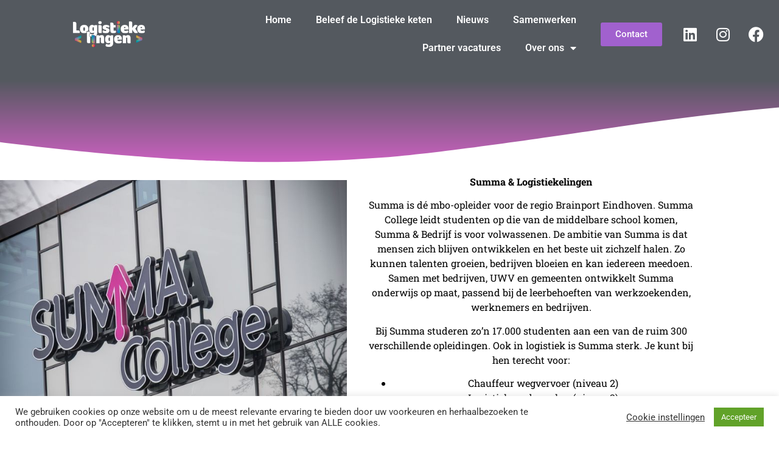

--- FILE ---
content_type: text/html; charset=UTF-8
request_url: https://www.logistiekelingen.nl/summa-college-logistiekelingen/
body_size: 15176
content:
<!doctype html>
<html lang="nl-NL">
<head>
	<meta charset="UTF-8">
	<meta name="viewport" content="width=device-width, initial-scale=1">
	<link rel="profile" href="https://gmpg.org/xfn/11">
	<meta name='robots' content='index, follow, max-image-preview:large, max-snippet:-1, max-video-preview:-1' />
	<style>img:is([sizes="auto" i], [sizes^="auto," i]) { contain-intrinsic-size: 3000px 1500px }</style>
	
	<!-- This site is optimized with the Yoast SEO plugin v26.8 - https://yoast.com/product/yoast-seo-wordpress/ -->
	<title>Summa College &amp; Logistiekelingen - Logistiekelingen</title>
	<link rel="canonical" href="https://www.logistiekelingen.nl/summa-college-logistiekelingen/" />
	<meta property="og:locale" content="nl_NL" />
	<meta property="og:type" content="article" />
	<meta property="og:title" content="Summa College &amp; Logistiekelingen - Logistiekelingen" />
	<meta property="og:description" content="Summa &amp; Logistiekelingen Summa is dé mbo-opleider voor de regio Brainport Eindhoven. Summa College leidt studenten op die van de middelbare school komen, Summa &amp; Bedrijf is voor volwassenen. De ambitie van Summa is dat mensen zich blijven ontwikkelen en het beste uit zichzelf halen. Zo kunnen talenten groeien, bedrijven bloeien en kan iedereen meedoen. [&hellip;]" />
	<meta property="og:url" content="https://www.logistiekelingen.nl/summa-college-logistiekelingen/" />
	<meta property="og:site_name" content="Logistiekelingen" />
	<meta property="article:published_time" content="2022-01-27T10:12:18+00:00" />
	<meta property="article:modified_time" content="2022-04-08T16:23:35+00:00" />
	<meta property="og:image" content="https://www.logistiekelingen.nl/wp-content/uploads/2022/01/download-summa.jpg" />
	<meta property="og:image:width" content="694" />
	<meta property="og:image:height" content="510" />
	<meta property="og:image:type" content="image/jpeg" />
	<meta name="author" content="Colourful" />
	<meta name="twitter:card" content="summary_large_image" />
	<meta name="twitter:label1" content="Geschreven door" />
	<meta name="twitter:data1" content="Colourful" />
	<meta name="twitter:label2" content="Geschatte leestijd" />
	<meta name="twitter:data2" content="1 minuut" />
	<script type="application/ld+json" class="yoast-schema-graph">{"@context":"https://schema.org","@graph":[{"@type":"Article","@id":"https://www.logistiekelingen.nl/summa-college-logistiekelingen/#article","isPartOf":{"@id":"https://www.logistiekelingen.nl/summa-college-logistiekelingen/"},"author":{"name":"Colourful","@id":"https://www.logistiekelingen.nl/#/schema/person/e29a61316c4aef117767b3bb56b8a2f7"},"headline":"Summa College &#038; Logistiekelingen","datePublished":"2022-01-27T10:12:18+00:00","dateModified":"2022-04-08T16:23:35+00:00","mainEntityOfPage":{"@id":"https://www.logistiekelingen.nl/summa-college-logistiekelingen/"},"wordCount":272,"image":{"@id":"https://www.logistiekelingen.nl/summa-college-logistiekelingen/#primaryimage"},"thumbnailUrl":"https://www.logistiekelingen.nl/wp-content/uploads/2022/01/download-summa.jpg","articleSection":["Samenwerking"],"inLanguage":"nl-NL"},{"@type":"WebPage","@id":"https://www.logistiekelingen.nl/summa-college-logistiekelingen/","url":"https://www.logistiekelingen.nl/summa-college-logistiekelingen/","name":"Summa College & Logistiekelingen - Logistiekelingen","isPartOf":{"@id":"https://www.logistiekelingen.nl/#website"},"primaryImageOfPage":{"@id":"https://www.logistiekelingen.nl/summa-college-logistiekelingen/#primaryimage"},"image":{"@id":"https://www.logistiekelingen.nl/summa-college-logistiekelingen/#primaryimage"},"thumbnailUrl":"https://www.logistiekelingen.nl/wp-content/uploads/2022/01/download-summa.jpg","datePublished":"2022-01-27T10:12:18+00:00","dateModified":"2022-04-08T16:23:35+00:00","author":{"@id":"https://www.logistiekelingen.nl/#/schema/person/e29a61316c4aef117767b3bb56b8a2f7"},"breadcrumb":{"@id":"https://www.logistiekelingen.nl/summa-college-logistiekelingen/#breadcrumb"},"inLanguage":"nl-NL","potentialAction":[{"@type":"ReadAction","target":["https://www.logistiekelingen.nl/summa-college-logistiekelingen/"]}]},{"@type":"ImageObject","inLanguage":"nl-NL","@id":"https://www.logistiekelingen.nl/summa-college-logistiekelingen/#primaryimage","url":"https://www.logistiekelingen.nl/wp-content/uploads/2022/01/download-summa.jpg","contentUrl":"https://www.logistiekelingen.nl/wp-content/uploads/2022/01/download-summa.jpg","width":694,"height":510},{"@type":"BreadcrumbList","@id":"https://www.logistiekelingen.nl/summa-college-logistiekelingen/#breadcrumb","itemListElement":[{"@type":"ListItem","position":1,"name":"Home","item":"https://www.logistiekelingen.nl/"},{"@type":"ListItem","position":2,"name":"Summa College &#038; Logistiekelingen"}]},{"@type":"WebSite","@id":"https://www.logistiekelingen.nl/#website","url":"https://www.logistiekelingen.nl/","name":"Logistiekelingen","description":"Logistiek is kleurrijker dan je denkt","potentialAction":[{"@type":"SearchAction","target":{"@type":"EntryPoint","urlTemplate":"https://www.logistiekelingen.nl/?s={search_term_string}"},"query-input":{"@type":"PropertyValueSpecification","valueRequired":true,"valueName":"search_term_string"}}],"inLanguage":"nl-NL"},{"@type":"Person","@id":"https://www.logistiekelingen.nl/#/schema/person/e29a61316c4aef117767b3bb56b8a2f7","name":"Colourful","image":{"@type":"ImageObject","inLanguage":"nl-NL","@id":"https://www.logistiekelingen.nl/#/schema/person/image/","url":"https://secure.gravatar.com/avatar/aead7beb5c8a06c2892b26fdbfebd4d29dfa94d391961590913cc876cdf4c7ea?s=96&d=mm&r=g","contentUrl":"https://secure.gravatar.com/avatar/aead7beb5c8a06c2892b26fdbfebd4d29dfa94d391961590913cc876cdf4c7ea?s=96&d=mm&r=g","caption":"Colourful"},"url":"https://www.logistiekelingen.nl/author/colourful/"}]}</script>
	<!-- / Yoast SEO plugin. -->


<link rel="alternate" type="application/rss+xml" title="Logistiekelingen &raquo; feed" href="https://www.logistiekelingen.nl/feed/" />
<link rel="alternate" type="application/rss+xml" title="Logistiekelingen &raquo; reacties feed" href="https://www.logistiekelingen.nl/comments/feed/" />
<script>
window._wpemojiSettings = {"baseUrl":"https:\/\/s.w.org\/images\/core\/emoji\/16.0.1\/72x72\/","ext":".png","svgUrl":"https:\/\/s.w.org\/images\/core\/emoji\/16.0.1\/svg\/","svgExt":".svg","source":{"concatemoji":"https:\/\/www.logistiekelingen.nl\/wp-includes\/js\/wp-emoji-release.min.js?ver=0aa364793b664e2db61a2188b915768c"}};
/*! This file is auto-generated */
!function(s,n){var o,i,e;function c(e){try{var t={supportTests:e,timestamp:(new Date).valueOf()};sessionStorage.setItem(o,JSON.stringify(t))}catch(e){}}function p(e,t,n){e.clearRect(0,0,e.canvas.width,e.canvas.height),e.fillText(t,0,0);var t=new Uint32Array(e.getImageData(0,0,e.canvas.width,e.canvas.height).data),a=(e.clearRect(0,0,e.canvas.width,e.canvas.height),e.fillText(n,0,0),new Uint32Array(e.getImageData(0,0,e.canvas.width,e.canvas.height).data));return t.every(function(e,t){return e===a[t]})}function u(e,t){e.clearRect(0,0,e.canvas.width,e.canvas.height),e.fillText(t,0,0);for(var n=e.getImageData(16,16,1,1),a=0;a<n.data.length;a++)if(0!==n.data[a])return!1;return!0}function f(e,t,n,a){switch(t){case"flag":return n(e,"\ud83c\udff3\ufe0f\u200d\u26a7\ufe0f","\ud83c\udff3\ufe0f\u200b\u26a7\ufe0f")?!1:!n(e,"\ud83c\udde8\ud83c\uddf6","\ud83c\udde8\u200b\ud83c\uddf6")&&!n(e,"\ud83c\udff4\udb40\udc67\udb40\udc62\udb40\udc65\udb40\udc6e\udb40\udc67\udb40\udc7f","\ud83c\udff4\u200b\udb40\udc67\u200b\udb40\udc62\u200b\udb40\udc65\u200b\udb40\udc6e\u200b\udb40\udc67\u200b\udb40\udc7f");case"emoji":return!a(e,"\ud83e\udedf")}return!1}function g(e,t,n,a){var r="undefined"!=typeof WorkerGlobalScope&&self instanceof WorkerGlobalScope?new OffscreenCanvas(300,150):s.createElement("canvas"),o=r.getContext("2d",{willReadFrequently:!0}),i=(o.textBaseline="top",o.font="600 32px Arial",{});return e.forEach(function(e){i[e]=t(o,e,n,a)}),i}function t(e){var t=s.createElement("script");t.src=e,t.defer=!0,s.head.appendChild(t)}"undefined"!=typeof Promise&&(o="wpEmojiSettingsSupports",i=["flag","emoji"],n.supports={everything:!0,everythingExceptFlag:!0},e=new Promise(function(e){s.addEventListener("DOMContentLoaded",e,{once:!0})}),new Promise(function(t){var n=function(){try{var e=JSON.parse(sessionStorage.getItem(o));if("object"==typeof e&&"number"==typeof e.timestamp&&(new Date).valueOf()<e.timestamp+604800&&"object"==typeof e.supportTests)return e.supportTests}catch(e){}return null}();if(!n){if("undefined"!=typeof Worker&&"undefined"!=typeof OffscreenCanvas&&"undefined"!=typeof URL&&URL.createObjectURL&&"undefined"!=typeof Blob)try{var e="postMessage("+g.toString()+"("+[JSON.stringify(i),f.toString(),p.toString(),u.toString()].join(",")+"));",a=new Blob([e],{type:"text/javascript"}),r=new Worker(URL.createObjectURL(a),{name:"wpTestEmojiSupports"});return void(r.onmessage=function(e){c(n=e.data),r.terminate(),t(n)})}catch(e){}c(n=g(i,f,p,u))}t(n)}).then(function(e){for(var t in e)n.supports[t]=e[t],n.supports.everything=n.supports.everything&&n.supports[t],"flag"!==t&&(n.supports.everythingExceptFlag=n.supports.everythingExceptFlag&&n.supports[t]);n.supports.everythingExceptFlag=n.supports.everythingExceptFlag&&!n.supports.flag,n.DOMReady=!1,n.readyCallback=function(){n.DOMReady=!0}}).then(function(){return e}).then(function(){var e;n.supports.everything||(n.readyCallback(),(e=n.source||{}).concatemoji?t(e.concatemoji):e.wpemoji&&e.twemoji&&(t(e.twemoji),t(e.wpemoji)))}))}((window,document),window._wpemojiSettings);
</script>
<style id='wp-emoji-styles-inline-css'>

	img.wp-smiley, img.emoji {
		display: inline !important;
		border: none !important;
		box-shadow: none !important;
		height: 1em !important;
		width: 1em !important;
		margin: 0 0.07em !important;
		vertical-align: -0.1em !important;
		background: none !important;
		padding: 0 !important;
	}
</style>
<style id='global-styles-inline-css'>
:root{--wp--preset--aspect-ratio--square: 1;--wp--preset--aspect-ratio--4-3: 4/3;--wp--preset--aspect-ratio--3-4: 3/4;--wp--preset--aspect-ratio--3-2: 3/2;--wp--preset--aspect-ratio--2-3: 2/3;--wp--preset--aspect-ratio--16-9: 16/9;--wp--preset--aspect-ratio--9-16: 9/16;--wp--preset--color--black: #000000;--wp--preset--color--cyan-bluish-gray: #abb8c3;--wp--preset--color--white: #ffffff;--wp--preset--color--pale-pink: #f78da7;--wp--preset--color--vivid-red: #cf2e2e;--wp--preset--color--luminous-vivid-orange: #ff6900;--wp--preset--color--luminous-vivid-amber: #fcb900;--wp--preset--color--light-green-cyan: #7bdcb5;--wp--preset--color--vivid-green-cyan: #00d084;--wp--preset--color--pale-cyan-blue: #8ed1fc;--wp--preset--color--vivid-cyan-blue: #0693e3;--wp--preset--color--vivid-purple: #9b51e0;--wp--preset--gradient--vivid-cyan-blue-to-vivid-purple: linear-gradient(135deg,rgba(6,147,227,1) 0%,rgb(155,81,224) 100%);--wp--preset--gradient--light-green-cyan-to-vivid-green-cyan: linear-gradient(135deg,rgb(122,220,180) 0%,rgb(0,208,130) 100%);--wp--preset--gradient--luminous-vivid-amber-to-luminous-vivid-orange: linear-gradient(135deg,rgba(252,185,0,1) 0%,rgba(255,105,0,1) 100%);--wp--preset--gradient--luminous-vivid-orange-to-vivid-red: linear-gradient(135deg,rgba(255,105,0,1) 0%,rgb(207,46,46) 100%);--wp--preset--gradient--very-light-gray-to-cyan-bluish-gray: linear-gradient(135deg,rgb(238,238,238) 0%,rgb(169,184,195) 100%);--wp--preset--gradient--cool-to-warm-spectrum: linear-gradient(135deg,rgb(74,234,220) 0%,rgb(151,120,209) 20%,rgb(207,42,186) 40%,rgb(238,44,130) 60%,rgb(251,105,98) 80%,rgb(254,248,76) 100%);--wp--preset--gradient--blush-light-purple: linear-gradient(135deg,rgb(255,206,236) 0%,rgb(152,150,240) 100%);--wp--preset--gradient--blush-bordeaux: linear-gradient(135deg,rgb(254,205,165) 0%,rgb(254,45,45) 50%,rgb(107,0,62) 100%);--wp--preset--gradient--luminous-dusk: linear-gradient(135deg,rgb(255,203,112) 0%,rgb(199,81,192) 50%,rgb(65,88,208) 100%);--wp--preset--gradient--pale-ocean: linear-gradient(135deg,rgb(255,245,203) 0%,rgb(182,227,212) 50%,rgb(51,167,181) 100%);--wp--preset--gradient--electric-grass: linear-gradient(135deg,rgb(202,248,128) 0%,rgb(113,206,126) 100%);--wp--preset--gradient--midnight: linear-gradient(135deg,rgb(2,3,129) 0%,rgb(40,116,252) 100%);--wp--preset--font-size--small: 13px;--wp--preset--font-size--medium: 20px;--wp--preset--font-size--large: 36px;--wp--preset--font-size--x-large: 42px;--wp--preset--spacing--20: 0.44rem;--wp--preset--spacing--30: 0.67rem;--wp--preset--spacing--40: 1rem;--wp--preset--spacing--50: 1.5rem;--wp--preset--spacing--60: 2.25rem;--wp--preset--spacing--70: 3.38rem;--wp--preset--spacing--80: 5.06rem;--wp--preset--shadow--natural: 6px 6px 9px rgba(0, 0, 0, 0.2);--wp--preset--shadow--deep: 12px 12px 50px rgba(0, 0, 0, 0.4);--wp--preset--shadow--sharp: 6px 6px 0px rgba(0, 0, 0, 0.2);--wp--preset--shadow--outlined: 6px 6px 0px -3px rgba(255, 255, 255, 1), 6px 6px rgba(0, 0, 0, 1);--wp--preset--shadow--crisp: 6px 6px 0px rgba(0, 0, 0, 1);}:root { --wp--style--global--content-size: 800px;--wp--style--global--wide-size: 1200px; }:where(body) { margin: 0; }.wp-site-blocks > .alignleft { float: left; margin-right: 2em; }.wp-site-blocks > .alignright { float: right; margin-left: 2em; }.wp-site-blocks > .aligncenter { justify-content: center; margin-left: auto; margin-right: auto; }:where(.wp-site-blocks) > * { margin-block-start: 24px; margin-block-end: 0; }:where(.wp-site-blocks) > :first-child { margin-block-start: 0; }:where(.wp-site-blocks) > :last-child { margin-block-end: 0; }:root { --wp--style--block-gap: 24px; }:root :where(.is-layout-flow) > :first-child{margin-block-start: 0;}:root :where(.is-layout-flow) > :last-child{margin-block-end: 0;}:root :where(.is-layout-flow) > *{margin-block-start: 24px;margin-block-end: 0;}:root :where(.is-layout-constrained) > :first-child{margin-block-start: 0;}:root :where(.is-layout-constrained) > :last-child{margin-block-end: 0;}:root :where(.is-layout-constrained) > *{margin-block-start: 24px;margin-block-end: 0;}:root :where(.is-layout-flex){gap: 24px;}:root :where(.is-layout-grid){gap: 24px;}.is-layout-flow > .alignleft{float: left;margin-inline-start: 0;margin-inline-end: 2em;}.is-layout-flow > .alignright{float: right;margin-inline-start: 2em;margin-inline-end: 0;}.is-layout-flow > .aligncenter{margin-left: auto !important;margin-right: auto !important;}.is-layout-constrained > .alignleft{float: left;margin-inline-start: 0;margin-inline-end: 2em;}.is-layout-constrained > .alignright{float: right;margin-inline-start: 2em;margin-inline-end: 0;}.is-layout-constrained > .aligncenter{margin-left: auto !important;margin-right: auto !important;}.is-layout-constrained > :where(:not(.alignleft):not(.alignright):not(.alignfull)){max-width: var(--wp--style--global--content-size);margin-left: auto !important;margin-right: auto !important;}.is-layout-constrained > .alignwide{max-width: var(--wp--style--global--wide-size);}body .is-layout-flex{display: flex;}.is-layout-flex{flex-wrap: wrap;align-items: center;}.is-layout-flex > :is(*, div){margin: 0;}body .is-layout-grid{display: grid;}.is-layout-grid > :is(*, div){margin: 0;}body{padding-top: 0px;padding-right: 0px;padding-bottom: 0px;padding-left: 0px;}a:where(:not(.wp-element-button)){text-decoration: underline;}:root :where(.wp-element-button, .wp-block-button__link){background-color: #32373c;border-width: 0;color: #fff;font-family: inherit;font-size: inherit;line-height: inherit;padding: calc(0.667em + 2px) calc(1.333em + 2px);text-decoration: none;}.has-black-color{color: var(--wp--preset--color--black) !important;}.has-cyan-bluish-gray-color{color: var(--wp--preset--color--cyan-bluish-gray) !important;}.has-white-color{color: var(--wp--preset--color--white) !important;}.has-pale-pink-color{color: var(--wp--preset--color--pale-pink) !important;}.has-vivid-red-color{color: var(--wp--preset--color--vivid-red) !important;}.has-luminous-vivid-orange-color{color: var(--wp--preset--color--luminous-vivid-orange) !important;}.has-luminous-vivid-amber-color{color: var(--wp--preset--color--luminous-vivid-amber) !important;}.has-light-green-cyan-color{color: var(--wp--preset--color--light-green-cyan) !important;}.has-vivid-green-cyan-color{color: var(--wp--preset--color--vivid-green-cyan) !important;}.has-pale-cyan-blue-color{color: var(--wp--preset--color--pale-cyan-blue) !important;}.has-vivid-cyan-blue-color{color: var(--wp--preset--color--vivid-cyan-blue) !important;}.has-vivid-purple-color{color: var(--wp--preset--color--vivid-purple) !important;}.has-black-background-color{background-color: var(--wp--preset--color--black) !important;}.has-cyan-bluish-gray-background-color{background-color: var(--wp--preset--color--cyan-bluish-gray) !important;}.has-white-background-color{background-color: var(--wp--preset--color--white) !important;}.has-pale-pink-background-color{background-color: var(--wp--preset--color--pale-pink) !important;}.has-vivid-red-background-color{background-color: var(--wp--preset--color--vivid-red) !important;}.has-luminous-vivid-orange-background-color{background-color: var(--wp--preset--color--luminous-vivid-orange) !important;}.has-luminous-vivid-amber-background-color{background-color: var(--wp--preset--color--luminous-vivid-amber) !important;}.has-light-green-cyan-background-color{background-color: var(--wp--preset--color--light-green-cyan) !important;}.has-vivid-green-cyan-background-color{background-color: var(--wp--preset--color--vivid-green-cyan) !important;}.has-pale-cyan-blue-background-color{background-color: var(--wp--preset--color--pale-cyan-blue) !important;}.has-vivid-cyan-blue-background-color{background-color: var(--wp--preset--color--vivid-cyan-blue) !important;}.has-vivid-purple-background-color{background-color: var(--wp--preset--color--vivid-purple) !important;}.has-black-border-color{border-color: var(--wp--preset--color--black) !important;}.has-cyan-bluish-gray-border-color{border-color: var(--wp--preset--color--cyan-bluish-gray) !important;}.has-white-border-color{border-color: var(--wp--preset--color--white) !important;}.has-pale-pink-border-color{border-color: var(--wp--preset--color--pale-pink) !important;}.has-vivid-red-border-color{border-color: var(--wp--preset--color--vivid-red) !important;}.has-luminous-vivid-orange-border-color{border-color: var(--wp--preset--color--luminous-vivid-orange) !important;}.has-luminous-vivid-amber-border-color{border-color: var(--wp--preset--color--luminous-vivid-amber) !important;}.has-light-green-cyan-border-color{border-color: var(--wp--preset--color--light-green-cyan) !important;}.has-vivid-green-cyan-border-color{border-color: var(--wp--preset--color--vivid-green-cyan) !important;}.has-pale-cyan-blue-border-color{border-color: var(--wp--preset--color--pale-cyan-blue) !important;}.has-vivid-cyan-blue-border-color{border-color: var(--wp--preset--color--vivid-cyan-blue) !important;}.has-vivid-purple-border-color{border-color: var(--wp--preset--color--vivid-purple) !important;}.has-vivid-cyan-blue-to-vivid-purple-gradient-background{background: var(--wp--preset--gradient--vivid-cyan-blue-to-vivid-purple) !important;}.has-light-green-cyan-to-vivid-green-cyan-gradient-background{background: var(--wp--preset--gradient--light-green-cyan-to-vivid-green-cyan) !important;}.has-luminous-vivid-amber-to-luminous-vivid-orange-gradient-background{background: var(--wp--preset--gradient--luminous-vivid-amber-to-luminous-vivid-orange) !important;}.has-luminous-vivid-orange-to-vivid-red-gradient-background{background: var(--wp--preset--gradient--luminous-vivid-orange-to-vivid-red) !important;}.has-very-light-gray-to-cyan-bluish-gray-gradient-background{background: var(--wp--preset--gradient--very-light-gray-to-cyan-bluish-gray) !important;}.has-cool-to-warm-spectrum-gradient-background{background: var(--wp--preset--gradient--cool-to-warm-spectrum) !important;}.has-blush-light-purple-gradient-background{background: var(--wp--preset--gradient--blush-light-purple) !important;}.has-blush-bordeaux-gradient-background{background: var(--wp--preset--gradient--blush-bordeaux) !important;}.has-luminous-dusk-gradient-background{background: var(--wp--preset--gradient--luminous-dusk) !important;}.has-pale-ocean-gradient-background{background: var(--wp--preset--gradient--pale-ocean) !important;}.has-electric-grass-gradient-background{background: var(--wp--preset--gradient--electric-grass) !important;}.has-midnight-gradient-background{background: var(--wp--preset--gradient--midnight) !important;}.has-small-font-size{font-size: var(--wp--preset--font-size--small) !important;}.has-medium-font-size{font-size: var(--wp--preset--font-size--medium) !important;}.has-large-font-size{font-size: var(--wp--preset--font-size--large) !important;}.has-x-large-font-size{font-size: var(--wp--preset--font-size--x-large) !important;}
:root :where(.wp-block-pullquote){font-size: 1.5em;line-height: 1.6;}
</style>
<link rel='stylesheet' id='contact-form-7-css' href='https://www.logistiekelingen.nl/wp-content/plugins/contact-form-7/includes/css/styles.css?ver=6.1.2' media='all' />
<link rel='stylesheet' id='cookie-law-info-css' href='https://www.logistiekelingen.nl/wp-content/plugins/cookie-law-info/legacy/public/css/cookie-law-info-public.css?ver=3.3.5' media='all' />
<link rel='stylesheet' id='cookie-law-info-gdpr-css' href='https://www.logistiekelingen.nl/wp-content/plugins/cookie-law-info/legacy/public/css/cookie-law-info-gdpr.css?ver=3.3.5' media='all' />
<link rel='stylesheet' id='wp-job-manager-job-listings-css' href='https://www.logistiekelingen.nl/wp-content/plugins/wp-job-manager/assets/dist/css/job-listings.css?ver=598383a28ac5f9f156e4' media='all' />
<link rel='stylesheet' id='hello-elementor-css' href='https://www.logistiekelingen.nl/wp-content/themes/hello-elementor/style.min.css?ver=3.4.1' media='all' />
<link rel='stylesheet' id='hello-elementor-theme-style-css' href='https://www.logistiekelingen.nl/wp-content/themes/hello-elementor/theme.min.css?ver=3.4.1' media='all' />
<link rel='stylesheet' id='hello-elementor-header-footer-css' href='https://www.logistiekelingen.nl/wp-content/themes/hello-elementor/header-footer.min.css?ver=3.4.1' media='all' />
<link rel='stylesheet' id='elementor-frontend-css' href='https://www.logistiekelingen.nl/wp-content/plugins/elementor/assets/css/frontend.min.css?ver=3.34.2' media='all' />
<link rel='stylesheet' id='widget-image-css' href='https://www.logistiekelingen.nl/wp-content/plugins/elementor/assets/css/widget-image.min.css?ver=3.34.2' media='all' />
<link rel='stylesheet' id='widget-nav-menu-css' href='https://www.logistiekelingen.nl/wp-content/plugins/elementor-pro/assets/css/widget-nav-menu.min.css?ver=3.34.1' media='all' />
<link rel='stylesheet' id='e-animation-shrink-css' href='https://www.logistiekelingen.nl/wp-content/plugins/elementor/assets/lib/animations/styles/e-animation-shrink.min.css?ver=3.34.2' media='all' />
<link rel='stylesheet' id='e-animation-grow-css' href='https://www.logistiekelingen.nl/wp-content/plugins/elementor/assets/lib/animations/styles/e-animation-grow.min.css?ver=3.34.2' media='all' />
<link rel='stylesheet' id='widget-social-icons-css' href='https://www.logistiekelingen.nl/wp-content/plugins/elementor/assets/css/widget-social-icons.min.css?ver=3.34.2' media='all' />
<link rel='stylesheet' id='e-apple-webkit-css' href='https://www.logistiekelingen.nl/wp-content/plugins/elementor/assets/css/conditionals/apple-webkit.min.css?ver=3.34.2' media='all' />
<link rel='stylesheet' id='e-sticky-css' href='https://www.logistiekelingen.nl/wp-content/plugins/elementor-pro/assets/css/modules/sticky.min.css?ver=3.34.1' media='all' />
<link rel='stylesheet' id='widget-heading-css' href='https://www.logistiekelingen.nl/wp-content/plugins/elementor/assets/css/widget-heading.min.css?ver=3.34.2' media='all' />
<link rel='stylesheet' id='widget-icon-list-css' href='https://www.logistiekelingen.nl/wp-content/plugins/elementor/assets/css/widget-icon-list.min.css?ver=3.34.2' media='all' />
<link rel='stylesheet' id='widget-search-form-css' href='https://www.logistiekelingen.nl/wp-content/plugins/elementor-pro/assets/css/widget-search-form.min.css?ver=3.34.1' media='all' />
<link rel='stylesheet' id='elementor-icons-shared-0-css' href='https://www.logistiekelingen.nl/wp-content/plugins/elementor/assets/lib/font-awesome/css/fontawesome.min.css?ver=5.15.3' media='all' />
<link rel='stylesheet' id='elementor-icons-fa-solid-css' href='https://www.logistiekelingen.nl/wp-content/plugins/elementor/assets/lib/font-awesome/css/solid.min.css?ver=5.15.3' media='all' />
<link rel='stylesheet' id='elementor-icons-css' href='https://www.logistiekelingen.nl/wp-content/plugins/elementor/assets/lib/eicons/css/elementor-icons.min.css?ver=5.46.0' media='all' />
<link rel='stylesheet' id='elementor-post-2523-css' href='https://www.logistiekelingen.nl/wp-content/uploads/elementor/css/post-2523.css?ver=1769051308' media='all' />
<link rel='stylesheet' id='e-shapes-css' href='https://www.logistiekelingen.nl/wp-content/plugins/elementor/assets/css/conditionals/shapes.min.css?ver=3.34.2' media='all' />
<link rel='stylesheet' id='elementor-post-4784-css' href='https://www.logistiekelingen.nl/wp-content/uploads/elementor/css/post-4784.css?ver=1769149981' media='all' />
<link rel='stylesheet' id='elementor-post-2669-css' href='https://www.logistiekelingen.nl/wp-content/uploads/elementor/css/post-2669.css?ver=1769051357' media='all' />
<link rel='stylesheet' id='elementor-post-2721-css' href='https://www.logistiekelingen.nl/wp-content/uploads/elementor/css/post-2721.css?ver=1769051309' media='all' />
<link rel='stylesheet' id='elementor-gf-local-roboto-css' href='https://www.logistiekelingen.nl/wp-content/uploads/elementor/google-fonts/css/roboto.css?ver=1742264635' media='all' />
<link rel='stylesheet' id='elementor-gf-local-robotoslab-css' href='https://www.logistiekelingen.nl/wp-content/uploads/elementor/google-fonts/css/robotoslab.css?ver=1742264639' media='all' />
<link rel='stylesheet' id='elementor-gf-local-varelaround-css' href='https://www.logistiekelingen.nl/wp-content/uploads/elementor/google-fonts/css/varelaround.css?ver=1742265111' media='all' />
<link rel='stylesheet' id='elementor-icons-fa-brands-css' href='https://www.logistiekelingen.nl/wp-content/plugins/elementor/assets/lib/font-awesome/css/brands.min.css?ver=5.15.3' media='all' />
<script src="https://www.logistiekelingen.nl/wp-includes/js/jquery/jquery.min.js?ver=3.7.1" id="jquery-core-js"></script>
<script src="https://www.logistiekelingen.nl/wp-includes/js/jquery/jquery-migrate.min.js?ver=3.4.1" id="jquery-migrate-js"></script>
<script id="cookie-law-info-js-extra">
var Cli_Data = {"nn_cookie_ids":[],"cookielist":[],"non_necessary_cookies":[],"ccpaEnabled":"","ccpaRegionBased":"","ccpaBarEnabled":"","strictlyEnabled":["necessary","obligatoire"],"ccpaType":"gdpr","js_blocking":"1","custom_integration":"","triggerDomRefresh":"","secure_cookies":""};
var cli_cookiebar_settings = {"animate_speed_hide":"500","animate_speed_show":"500","background":"#FFF","border":"#b1a6a6c2","border_on":"","button_1_button_colour":"#61a229","button_1_button_hover":"#4e8221","button_1_link_colour":"#fff","button_1_as_button":"1","button_1_new_win":"","button_2_button_colour":"#333","button_2_button_hover":"#292929","button_2_link_colour":"#444","button_2_as_button":"","button_2_hidebar":"","button_3_button_colour":"#3566bb","button_3_button_hover":"#2a5296","button_3_link_colour":"#fff","button_3_as_button":"1","button_3_new_win":"","button_4_button_colour":"#000","button_4_button_hover":"#000000","button_4_link_colour":"#333333","button_4_as_button":"","button_7_button_colour":"#61a229","button_7_button_hover":"#4e8221","button_7_link_colour":"#fff","button_7_as_button":"1","button_7_new_win":"","font_family":"inherit","header_fix":"","notify_animate_hide":"1","notify_animate_show":"","notify_div_id":"#cookie-law-info-bar","notify_position_horizontal":"right","notify_position_vertical":"bottom","scroll_close":"","scroll_close_reload":"","accept_close_reload":"","reject_close_reload":"","showagain_tab":"","showagain_background":"#fff","showagain_border":"#000","showagain_div_id":"#cookie-law-info-again","showagain_x_position":"100px","text":"#333333","show_once_yn":"","show_once":"10000","logging_on":"","as_popup":"","popup_overlay":"1","bar_heading_text":"","cookie_bar_as":"banner","popup_showagain_position":"bottom-right","widget_position":"left"};
var log_object = {"ajax_url":"https:\/\/www.logistiekelingen.nl\/wp-admin\/admin-ajax.php"};
</script>
<script src="https://www.logistiekelingen.nl/wp-content/plugins/cookie-law-info/legacy/public/js/cookie-law-info-public.js?ver=3.3.5" id="cookie-law-info-js"></script>
<link rel="https://api.w.org/" href="https://www.logistiekelingen.nl/wp-json/" /><link rel="alternate" title="JSON" type="application/json" href="https://www.logistiekelingen.nl/wp-json/wp/v2/posts/4784" /><link rel="EditURI" type="application/rsd+xml" title="RSD" href="https://www.logistiekelingen.nl/xmlrpc.php?rsd" />
<link rel="alternate" title="oEmbed (JSON)" type="application/json+oembed" href="https://www.logistiekelingen.nl/wp-json/oembed/1.0/embed?url=https%3A%2F%2Fwww.logistiekelingen.nl%2Fsumma-college-logistiekelingen%2F" />
<link rel="alternate" title="oEmbed (XML)" type="text/xml+oembed" href="https://www.logistiekelingen.nl/wp-json/oembed/1.0/embed?url=https%3A%2F%2Fwww.logistiekelingen.nl%2Fsumma-college-logistiekelingen%2F&#038;format=xml" />
<!-- Analytics by WP Statistics - https://wp-statistics.com -->
<meta name="generator" content="Elementor 3.34.2; features: additional_custom_breakpoints; settings: css_print_method-external, google_font-enabled, font_display-auto">
			<style>
				.e-con.e-parent:nth-of-type(n+4):not(.e-lazyloaded):not(.e-no-lazyload),
				.e-con.e-parent:nth-of-type(n+4):not(.e-lazyloaded):not(.e-no-lazyload) * {
					background-image: none !important;
				}
				@media screen and (max-height: 1024px) {
					.e-con.e-parent:nth-of-type(n+3):not(.e-lazyloaded):not(.e-no-lazyload),
					.e-con.e-parent:nth-of-type(n+3):not(.e-lazyloaded):not(.e-no-lazyload) * {
						background-image: none !important;
					}
				}
				@media screen and (max-height: 640px) {
					.e-con.e-parent:nth-of-type(n+2):not(.e-lazyloaded):not(.e-no-lazyload),
					.e-con.e-parent:nth-of-type(n+2):not(.e-lazyloaded):not(.e-no-lazyload) * {
						background-image: none !important;
					}
				}
			</style>
			</head>
<body data-rsssl=1 class="wp-singular post-template-default single single-post postid-4784 single-format-standard wp-embed-responsive wp-theme-hello-elementor eio-default hello-elementor-default hello-elementor elementor-default elementor-kit-2523 elementor-page elementor-page-4784">


<a class="skip-link screen-reader-text" href="#content">Ga naar de inhoud</a>

		<header data-elementor-type="header" data-elementor-id="2669" class="elementor elementor-2669 elementor-location-header" data-elementor-post-type="elementor_library">
					<section class="elementor-section elementor-top-section elementor-element elementor-element-69bfba5 elementor-section-height-min-height elementor-section-full_width elementor-section-height-default elementor-section-items-middle" data-id="69bfba5" data-element_type="section" data-settings="{&quot;sticky&quot;:&quot;top&quot;,&quot;sticky_effects_offset&quot;:100,&quot;background_background&quot;:&quot;classic&quot;,&quot;sticky_on&quot;:[&quot;desktop&quot;,&quot;tablet&quot;,&quot;mobile&quot;],&quot;sticky_offset&quot;:0,&quot;sticky_anchor_link_offset&quot;:0}">
						<div class="elementor-container elementor-column-gap-default">
					<div class="elementor-column elementor-col-25 elementor-top-column elementor-element elementor-element-4b9a1702" data-id="4b9a1702" data-element_type="column">
			<div class="elementor-widget-wrap elementor-element-populated">
						<div class="elementor-element elementor-element-152838be logo elementor-widget elementor-widget-image" data-id="152838be" data-element_type="widget" data-widget_type="image.default">
				<div class="elementor-widget-container">
																<a href="https://www.logistiekelingen.nl/">
							<img width="800" height="364" src="https://www.logistiekelingen.nl/wp-content/uploads/2020/12/logo-logistiekelingen-zwart-DEF-trans-1024x466.png" class="attachment-large size-large wp-image-2798" alt="" srcset="https://www.logistiekelingen.nl/wp-content/uploads/2020/12/logo-logistiekelingen-zwart-DEF-trans-1024x466.png 1024w, https://www.logistiekelingen.nl/wp-content/uploads/2020/12/logo-logistiekelingen-zwart-DEF-trans-300x137.png 300w, https://www.logistiekelingen.nl/wp-content/uploads/2020/12/logo-logistiekelingen-zwart-DEF-trans-768x349.png 768w, https://www.logistiekelingen.nl/wp-content/uploads/2020/12/logo-logistiekelingen-zwart-DEF-trans-1536x699.png 1536w, https://www.logistiekelingen.nl/wp-content/uploads/2020/12/logo-logistiekelingen-zwart-DEF-trans.png 1624w" sizes="(max-width: 800px) 100vw, 800px" />								</a>
															</div>
				</div>
					</div>
		</div>
				<div class="elementor-column elementor-col-25 elementor-top-column elementor-element elementor-element-6ed44adb" data-id="6ed44adb" data-element_type="column">
			<div class="elementor-widget-wrap elementor-element-populated">
						<div class="elementor-element elementor-element-78e4c93 elementor-nav-menu__align-end elementor-nav-menu--stretch elementor-nav-menu--dropdown-tablet elementor-nav-menu__text-align-aside elementor-nav-menu--toggle elementor-nav-menu--burger elementor-widget elementor-widget-nav-menu" data-id="78e4c93" data-element_type="widget" data-settings="{&quot;full_width&quot;:&quot;stretch&quot;,&quot;layout&quot;:&quot;horizontal&quot;,&quot;submenu_icon&quot;:{&quot;value&quot;:&quot;&lt;i class=\&quot;fas fa-caret-down\&quot; aria-hidden=\&quot;true\&quot;&gt;&lt;\/i&gt;&quot;,&quot;library&quot;:&quot;fa-solid&quot;},&quot;toggle&quot;:&quot;burger&quot;}" data-widget_type="nav-menu.default">
				<div class="elementor-widget-container">
								<nav aria-label="Menu" class="elementor-nav-menu--main elementor-nav-menu__container elementor-nav-menu--layout-horizontal e--pointer-underline e--animation-fade">
				<ul id="menu-1-78e4c93" class="elementor-nav-menu"><li class="menu-item menu-item-type-post_type menu-item-object-page menu-item-home menu-item-2640"><a href="https://www.logistiekelingen.nl/" class="elementor-item">Home</a></li>
<li class="menu-item menu-item-type-post_type menu-item-object-page menu-item-6513"><a href="https://www.logistiekelingen.nl/beleef-de-logistieke-keten/" class="elementor-item">Beleef de Logistieke keten</a></li>
<li class="menu-item menu-item-type-post_type menu-item-object-page menu-item-3425"><a href="https://www.logistiekelingen.nl/nieuws/" class="elementor-item">Nieuws</a></li>
<li class="menu-item menu-item-type-post_type menu-item-object-page menu-item-2317"><a href="https://www.logistiekelingen.nl/samenwerken/" class="elementor-item">Samenwerken</a></li>
<li class="menu-item menu-item-type-post_type menu-item-object-page menu-item-5015"><a href="https://www.logistiekelingen.nl/partner-vacatures/" class="elementor-item">Partner vacatures</a></li>
<li class="menu-item menu-item-type-post_type menu-item-object-page menu-item-has-children menu-item-2219"><a href="https://www.logistiekelingen.nl/over-ons/" class="elementor-item">Over ons</a>
<ul class="sub-menu elementor-nav-menu--dropdown">
	<li class="menu-item menu-item-type-post_type menu-item-object-post menu-item-3908"><a href="https://www.logistiekelingen.nl/interview-oprichters-tom-peter/" class="elementor-sub-item">Interview oprichters Tom &#038; Peter</a></li>
</ul>
</li>
</ul>			</nav>
					<div class="elementor-menu-toggle" role="button" tabindex="0" aria-label="Menu toggle" aria-expanded="false">
			<i aria-hidden="true" role="presentation" class="elementor-menu-toggle__icon--open eicon-menu-bar"></i><i aria-hidden="true" role="presentation" class="elementor-menu-toggle__icon--close eicon-close"></i>		</div>
					<nav class="elementor-nav-menu--dropdown elementor-nav-menu__container" aria-hidden="true">
				<ul id="menu-2-78e4c93" class="elementor-nav-menu"><li class="menu-item menu-item-type-post_type menu-item-object-page menu-item-home menu-item-2640"><a href="https://www.logistiekelingen.nl/" class="elementor-item" tabindex="-1">Home</a></li>
<li class="menu-item menu-item-type-post_type menu-item-object-page menu-item-6513"><a href="https://www.logistiekelingen.nl/beleef-de-logistieke-keten/" class="elementor-item" tabindex="-1">Beleef de Logistieke keten</a></li>
<li class="menu-item menu-item-type-post_type menu-item-object-page menu-item-3425"><a href="https://www.logistiekelingen.nl/nieuws/" class="elementor-item" tabindex="-1">Nieuws</a></li>
<li class="menu-item menu-item-type-post_type menu-item-object-page menu-item-2317"><a href="https://www.logistiekelingen.nl/samenwerken/" class="elementor-item" tabindex="-1">Samenwerken</a></li>
<li class="menu-item menu-item-type-post_type menu-item-object-page menu-item-5015"><a href="https://www.logistiekelingen.nl/partner-vacatures/" class="elementor-item" tabindex="-1">Partner vacatures</a></li>
<li class="menu-item menu-item-type-post_type menu-item-object-page menu-item-has-children menu-item-2219"><a href="https://www.logistiekelingen.nl/over-ons/" class="elementor-item" tabindex="-1">Over ons</a>
<ul class="sub-menu elementor-nav-menu--dropdown">
	<li class="menu-item menu-item-type-post_type menu-item-object-post menu-item-3908"><a href="https://www.logistiekelingen.nl/interview-oprichters-tom-peter/" class="elementor-sub-item" tabindex="-1">Interview oprichters Tom &#038; Peter</a></li>
</ul>
</li>
</ul>			</nav>
						</div>
				</div>
					</div>
		</div>
				<div class="elementor-column elementor-col-25 elementor-top-column elementor-element elementor-element-96be0a9 elementor-hidden-phone" data-id="96be0a9" data-element_type="column">
			<div class="elementor-widget-wrap elementor-element-populated">
						<div class="elementor-element elementor-element-2c2389e elementor-align-center elementor-widget elementor-widget-button" data-id="2c2389e" data-element_type="widget" data-widget_type="button.default">
				<div class="elementor-widget-container">
									<div class="elementor-button-wrapper">
					<a class="elementor-button elementor-button-link elementor-size-sm elementor-animation-shrink" href="https://www.logistiekelingen.nl/contact/">
						<span class="elementor-button-content-wrapper">
									<span class="elementor-button-text">Contact</span>
					</span>
					</a>
				</div>
								</div>
				</div>
					</div>
		</div>
				<div class="elementor-column elementor-col-25 elementor-top-column elementor-element elementor-element-1470f9ba" data-id="1470f9ba" data-element_type="column">
			<div class="elementor-widget-wrap elementor-element-populated">
						<div class="elementor-element elementor-element-46cbfb84 elementor-hidden-tablet elementor-hidden-phone elementor-shape-rounded elementor-grid-0 e-grid-align-center elementor-widget elementor-widget-social-icons" data-id="46cbfb84" data-element_type="widget" data-widget_type="social-icons.default">
				<div class="elementor-widget-container">
							<div class="elementor-social-icons-wrapper elementor-grid" role="list">
							<span class="elementor-grid-item" role="listitem">
					<a class="elementor-icon elementor-social-icon elementor-social-icon-linkedin elementor-animation-grow elementor-repeater-item-a5553bd" href="https://www.linkedin.com/company/68069334" target="_blank">
						<span class="elementor-screen-only">Linkedin</span>
						<i aria-hidden="true" class="fab fa-linkedin"></i>					</a>
				</span>
							<span class="elementor-grid-item" role="listitem">
					<a class="elementor-icon elementor-social-icon elementor-social-icon-instagram elementor-animation-grow elementor-repeater-item-fcd5f98" href="https://www.instagram.com/logistiekelingen/?hl=nl" target="_blank">
						<span class="elementor-screen-only">Instagram</span>
						<i aria-hidden="true" class="fab fa-instagram"></i>					</a>
				</span>
							<span class="elementor-grid-item" role="listitem">
					<a class="elementor-icon elementor-social-icon elementor-social-icon-facebook elementor-animation-grow elementor-repeater-item-d00a28f" href="https://www.facebook.com/Logistiekelingen" target="_blank">
						<span class="elementor-screen-only">Facebook</span>
						<i aria-hidden="true" class="fab fa-facebook"></i>					</a>
				</span>
					</div>
						</div>
				</div>
					</div>
		</div>
					</div>
		</section>
				</header>
		
<main id="content" class="site-main post-4784 post type-post status-publish format-standard has-post-thumbnail hentry category-samenwerking">

	
	<div class="page-content">
				<div data-elementor-type="wp-post" data-elementor-id="4784" class="elementor elementor-4784" data-elementor-post-type="post">
						<section class="elementor-section elementor-top-section elementor-element elementor-element-5b8e8dcf elementor-section-height-min-height elementor-section-boxed elementor-section-height-default elementor-section-items-middle" data-id="5b8e8dcf" data-element_type="section" data-settings="{&quot;background_background&quot;:&quot;gradient&quot;,&quot;shape_divider_bottom&quot;:&quot;waves&quot;}">
							<div class="elementor-background-overlay"></div>
						<div class="elementor-shape elementor-shape-bottom" aria-hidden="true" data-negative="false">
			<svg xmlns="http://www.w3.org/2000/svg" viewBox="0 0 1000 100" preserveAspectRatio="none">
	<path class="elementor-shape-fill" d="M421.9,6.5c22.6-2.5,51.5,0.4,75.5,5.3c23.6,4.9,70.9,23.5,100.5,35.7c75.8,32.2,133.7,44.5,192.6,49.7
	c23.6,2.1,48.7,3.5,103.4-2.5c54.7-6,106.2-25.6,106.2-25.6V0H0v30.3c0,0,72,32.6,158.4,30.5c39.2-0.7,92.8-6.7,134-22.4
	c21.2-8.1,52.2-18.2,79.7-24.2C399.3,7.9,411.6,7.5,421.9,6.5z"/>
</svg>		</div>
					<div class="elementor-container elementor-column-gap-default">
					<div class="elementor-column elementor-col-100 elementor-top-column elementor-element elementor-element-4bc417e3" data-id="4bc417e3" data-element_type="column">
			<div class="elementor-widget-wrap elementor-element-populated">
							</div>
		</div>
					</div>
		</section>
				<section class="elementor-section elementor-top-section elementor-element elementor-element-4378ec7a elementor-section-content-middle elementor-section-boxed elementor-section-height-default elementor-section-height-default" data-id="4378ec7a" data-element_type="section">
						<div class="elementor-container elementor-column-gap-no">
					<div class="elementor-column elementor-col-50 elementor-top-column elementor-element elementor-element-de351b5" data-id="de351b5" data-element_type="column">
			<div class="elementor-widget-wrap elementor-element-populated">
						<div class="elementor-element elementor-element-a50fe2d elementor-widget elementor-widget-image" data-id="a50fe2d" data-element_type="widget" data-widget_type="image.default">
				<div class="elementor-widget-container">
																<a href="https://www.summacollege.nl/">
							<img fetchpriority="high" decoding="async" width="694" height="510" src="https://www.logistiekelingen.nl/wp-content/uploads/2022/01/download-summa.jpg" class="elementor-animation-grow attachment-full size-full wp-image-4785" alt="" srcset="https://www.logistiekelingen.nl/wp-content/uploads/2022/01/download-summa.jpg 694w, https://www.logistiekelingen.nl/wp-content/uploads/2022/01/download-summa-300x220.jpg 300w, https://www.logistiekelingen.nl/wp-content/uploads/2022/01/download-summa-600x441.jpg 600w" sizes="(max-width: 694px) 100vw, 694px" />								</a>
															</div>
				</div>
					</div>
		</div>
				<div class="elementor-column elementor-col-50 elementor-top-column elementor-element elementor-element-7d173eb3" data-id="7d173eb3" data-element_type="column">
			<div class="elementor-widget-wrap elementor-element-populated">
						<div class="elementor-element elementor-element-1dbee345 elementor-widget elementor-widget-text-editor" data-id="1dbee345" data-element_type="widget" data-widget_type="text-editor.default">
				<div class="elementor-widget-container">
									<p><strong>Summa &amp; Logistiekelingen</strong></p><p>Summa is dé mbo-opleider voor de regio Brainport Eindhoven. Summa College leidt studenten op die van de middelbare school komen, Summa &amp; Bedrijf is voor volwassenen. De ambitie van Summa is dat mensen zich blijven ontwikkelen en het beste uit zichzelf halen. Zo kunnen talenten groeien, bedrijven bloeien en kan iedereen meedoen. Samen met bedrijven, UWV en gemeenten ontwikkelt Summa onderwijs op maat, passend bij de leerbehoeften van werkzoekenden, werknemers en bedrijven.</p><p>Bij Summa studeren zo’n 17.000 studenten aan een van de ruim 300 verschillende opleidingen. Ook in logistiek is Summa sterk. Je kunt bij hen terecht voor:</p><ul><li>Chauffeur wegvervoer (niveau 2)</li><li>Logistiek medewerker (niveau 2)</li><li>Logistiek teamleider (niveau 3)</li><li>Logistiek supervisor (niveau 4)</li><li>Specialist transport en logistiek (niveau 4)</li></ul>								</div>
				</div>
					</div>
		</div>
					</div>
		</section>
				<section class="elementor-section elementor-top-section elementor-element elementor-element-4f5b9dbb elementor-section-content-middle elementor-section-boxed elementor-section-height-default elementor-section-height-default" data-id="4f5b9dbb" data-element_type="section">
						<div class="elementor-container elementor-column-gap-no">
					<div class="elementor-column elementor-col-50 elementor-top-column elementor-element elementor-element-28933775" data-id="28933775" data-element_type="column">
			<div class="elementor-widget-wrap elementor-element-populated">
						<div class="elementor-element elementor-element-22f37b58 elementor-widget elementor-widget-text-editor" data-id="22f37b58" data-element_type="widget" data-widget_type="text-editor.default">
				<div class="elementor-widget-container">
									<p><strong>Leren bij Summa betekent:</strong></p><ul><li>Les van vaste, gedreven docenten. Zij kennen je, weten wat je kunt en wat je nog moet leren</li><li>Praktijkgerichte opdrachten</li><li>Een eigen, overzichtelijke plek voor jouw opleiding in het schoolgebouw</li><li>Samenwerking in kleine groepen</li><li>Goede en gezellige sfeer</li><li>Grote kans op een baan, doordat de opleidingen samen met bedrijven zijn vormgegeven en daardoor goed aansluiten op wat de praktijk vraagt.</li></ul><p> </p><p>Door corona denken veel mensen na over hun toekomst. Nu is het moment om talent via scholing te laten groeien. Als medewerker of werkzoekende word je aantrekkelijker op de arbeidsmarkt, als werkgever lukt het beter om talenten te behouden als je in hun ontwikkeling investeert. Samen met werkgevers inspireren en verleiden ze bij Summa mensen om te kiezen voor het prachtige logistieke vak. Samen zorgen we voor een nieuwe generatie enthousiaste Logistiekelingen!</p><p>Bekijk de transportopleidingen op <a href="https://www.summacollege.nl/opleidingen/opleidingen-overzicht?schools=bfb626d41c0f6af292daff00007c80a3">Summa College</a> en <a href="https://summaenbedrijf.nl/transport-en-logisitiek/">Summa &amp; Bedrijf</a>.</p><p><strong><em>Summa, heel hartelijk welkom bij Logistiekelingen!</em></strong></p>								</div>
				</div>
					</div>
		</div>
				<div class="elementor-column elementor-col-50 elementor-top-column elementor-element elementor-element-7c744eca" data-id="7c744eca" data-element_type="column">
			<div class="elementor-widget-wrap elementor-element-populated">
						<div class="elementor-element elementor-element-2b1d2f8c elementor-widget elementor-widget-image" data-id="2b1d2f8c" data-element_type="widget" data-widget_type="image.default">
				<div class="elementor-widget-container">
															<img decoding="async" width="2000" height="870" src="https://www.logistiekelingen.nl/wp-content/uploads/2022/01/Summa-Transport-Logistiek_2U3A1299.jpg" class="attachment-full size-full wp-image-4790" alt="" srcset="https://www.logistiekelingen.nl/wp-content/uploads/2022/01/Summa-Transport-Logistiek_2U3A1299.jpg 2000w, https://www.logistiekelingen.nl/wp-content/uploads/2022/01/Summa-Transport-Logistiek_2U3A1299-300x131.jpg 300w, https://www.logistiekelingen.nl/wp-content/uploads/2022/01/Summa-Transport-Logistiek_2U3A1299-1024x445.jpg 1024w, https://www.logistiekelingen.nl/wp-content/uploads/2022/01/Summa-Transport-Logistiek_2U3A1299-768x334.jpg 768w, https://www.logistiekelingen.nl/wp-content/uploads/2022/01/Summa-Transport-Logistiek_2U3A1299-1536x668.jpg 1536w, https://www.logistiekelingen.nl/wp-content/uploads/2022/01/Summa-Transport-Logistiek_2U3A1299-600x261.jpg 600w" sizes="(max-width: 2000px) 100vw, 2000px" />															</div>
				</div>
				<div class="elementor-element elementor-element-238f03bb elementor-widget elementor-widget-image" data-id="238f03bb" data-element_type="widget" data-widget_type="image.default">
				<div class="elementor-widget-container">
															<img decoding="async" width="500" height="333" src="https://www.logistiekelingen.nl/wp-content/uploads/2022/01/summa-transport-logistiek-furkapas-1.jpg" class="attachment-full size-full wp-image-4791" alt="" srcset="https://www.logistiekelingen.nl/wp-content/uploads/2022/01/summa-transport-logistiek-furkapas-1.jpg 500w, https://www.logistiekelingen.nl/wp-content/uploads/2022/01/summa-transport-logistiek-furkapas-1-300x200.jpg 300w" sizes="(max-width: 500px) 100vw, 500px" />															</div>
				</div>
					</div>
		</div>
					</div>
		</section>
				</div>
		
		
			</div>

	
</main>

			<footer data-elementor-type="footer" data-elementor-id="2721" class="elementor elementor-2721 elementor-location-footer" data-elementor-post-type="elementor_library">
					<footer class="elementor-section elementor-top-section elementor-element elementor-element-2b3f4a03 elementor-section-boxed elementor-section-height-default elementor-section-height-default" data-id="2b3f4a03" data-element_type="section" data-settings="{&quot;background_background&quot;:&quot;classic&quot;}">
						<div class="elementor-container elementor-column-gap-default">
					<div class="elementor-column elementor-col-100 elementor-top-column elementor-element elementor-element-7047072" data-id="7047072" data-element_type="column">
			<div class="elementor-widget-wrap elementor-element-populated">
						<section class="elementor-section elementor-inner-section elementor-element elementor-element-14d50efc elementor-section-boxed elementor-section-height-default elementor-section-height-default" data-id="14d50efc" data-element_type="section">
						<div class="elementor-container elementor-column-gap-default">
					<div class="elementor-column elementor-col-20 elementor-inner-column elementor-element elementor-element-42e9f2bb" data-id="42e9f2bb" data-element_type="column">
			<div class="elementor-widget-wrap elementor-element-populated">
						<div class="elementor-element elementor-element-6a4fe45a elementor-widget elementor-widget-heading" data-id="6a4fe45a" data-element_type="widget" data-widget_type="heading.default">
				<div class="elementor-widget-container">
					<h4 class="elementor-heading-title elementor-size-default">Menu</h4>				</div>
				</div>
				<div class="elementor-element elementor-element-2042f3e elementor-align-start elementor-icon-list--layout-traditional elementor-list-item-link-full_width elementor-widget elementor-widget-icon-list" data-id="2042f3e" data-element_type="widget" data-widget_type="icon-list.default">
				<div class="elementor-widget-container">
							<ul class="elementor-icon-list-items">
							<li class="elementor-icon-list-item">
											<a href="https://www.logistiekelingen.nl/">

											<span class="elementor-icon-list-text">Home</span>
											</a>
									</li>
								<li class="elementor-icon-list-item">
											<a href="https://www.logistiekelingen.nl/over-ons/">

											<span class="elementor-icon-list-text">Over ons</span>
											</a>
									</li>
								<li class="elementor-icon-list-item">
											<a href="https://www.logistiekelingen.nl/partners/">

											<span class="elementor-icon-list-text">Samenwerken</span>
											</a>
									</li>
								<li class="elementor-icon-list-item">
											<a href="http://logi">

											<span class="elementor-icon-list-text">Logistiekelingen!</span>
											</a>
									</li>
						</ul>
						</div>
				</div>
					</div>
		</div>
				<div class="elementor-column elementor-col-20 elementor-inner-column elementor-element elementor-element-d8ed79e" data-id="d8ed79e" data-element_type="column">
			<div class="elementor-widget-wrap elementor-element-populated">
						<div class="elementor-element elementor-element-7305ffd5 elementor-widget elementor-widget-heading" data-id="7305ffd5" data-element_type="widget" data-widget_type="heading.default">
				<div class="elementor-widget-container">
					<h4 class="elementor-heading-title elementor-size-default">Connect </h4>				</div>
				</div>
				<div class="elementor-element elementor-element-31d000ca elementor-align-start elementor-icon-list--layout-traditional elementor-list-item-link-full_width elementor-widget elementor-widget-icon-list" data-id="31d000ca" data-element_type="widget" data-widget_type="icon-list.default">
				<div class="elementor-widget-container">
							<ul class="elementor-icon-list-items">
							<li class="elementor-icon-list-item">
											<a href="https://www.instagram.com/logistiekelingen/?hl=nl" target="_blank">

												<span class="elementor-icon-list-icon">
							<i aria-hidden="true" class="fab fa-instagram"></i>						</span>
										<span class="elementor-icon-list-text">Instagram</span>
											</a>
									</li>
								<li class="elementor-icon-list-item">
											<a href="https://www.linkedin.com/company/68069334" target="_blank">

												<span class="elementor-icon-list-icon">
							<i aria-hidden="true" class="fab fa-linkedin"></i>						</span>
										<span class="elementor-icon-list-text">LinkedIn</span>
											</a>
									</li>
								<li class="elementor-icon-list-item">
											<a href="https://www.facebook.com/Logistiekelingen" target="_blank">

												<span class="elementor-icon-list-icon">
							<i aria-hidden="true" class="fab fa-facebook"></i>						</span>
										<span class="elementor-icon-list-text">Facebook</span>
											</a>
									</li>
						</ul>
						</div>
				</div>
					</div>
		</div>
				<div class="elementor-column elementor-col-20 elementor-inner-column elementor-element elementor-element-716caa55" data-id="716caa55" data-element_type="column">
			<div class="elementor-widget-wrap elementor-element-populated">
						<div class="elementor-element elementor-element-a55534c elementor-mobile-align-center elementor-align-center elementor-hidden-desktop elementor-hidden-tablet elementor-widget elementor-widget-button" data-id="a55534c" data-element_type="widget" data-widget_type="button.default">
				<div class="elementor-widget-container">
									<div class="elementor-button-wrapper">
					<a class="elementor-button elementor-button-link elementor-size-sm elementor-animation-shrink" href="https://www.logistiekelingen.nl/contact/">
						<span class="elementor-button-content-wrapper">
									<span class="elementor-button-text">Contact</span>
					</span>
					</a>
				</div>
								</div>
				</div>
					</div>
		</div>
				<div class="elementor-column elementor-col-20 elementor-inner-column elementor-element elementor-element-3060d7d5" data-id="3060d7d5" data-element_type="column">
			<div class="elementor-widget-wrap elementor-element-populated">
						<div class="elementor-element elementor-element-03db2ad elementor-search-form--skin-classic elementor-search-form--button-type-icon elementor-search-form--icon-search elementor-widget elementor-widget-search-form" data-id="03db2ad" data-element_type="widget" data-settings="{&quot;skin&quot;:&quot;classic&quot;}" data-widget_type="search-form.default">
				<div class="elementor-widget-container">
							<search role="search">
			<form class="elementor-search-form" action="https://www.logistiekelingen.nl" method="get">
												<div class="elementor-search-form__container">
					<label class="elementor-screen-only" for="elementor-search-form-03db2ad">Zoeken</label>

					
					<input id="elementor-search-form-03db2ad" placeholder="Search..." class="elementor-search-form__input" type="search" name="s" value="">
					
											<button class="elementor-search-form__submit" type="submit" aria-label="Zoeken">
															<i aria-hidden="true" class="fas fa-search"></i>													</button>
					
									</div>
			</form>
		</search>
						</div>
				</div>
				<div class="elementor-element elementor-element-3c1f272 elementor-widget elementor-widget-heading" data-id="3c1f272" data-element_type="widget" data-widget_type="heading.default">
				<div class="elementor-widget-container">
					<p class="elementor-heading-title elementor-size-default">KvK-nummer: 78370019</p>				</div>
				</div>
				<div class="elementor-element elementor-element-3a09123 elementor-widget elementor-widget-heading" data-id="3a09123" data-element_type="widget" data-widget_type="heading.default">
				<div class="elementor-widget-container">
					<p class="elementor-heading-title elementor-size-default">Copyright 2020 © All rights Reserved</p>				</div>
				</div>
				<div class="elementor-element elementor-element-00ee051 elementor-widget elementor-widget-text-editor" data-id="00ee051" data-element_type="widget" data-widget_type="text-editor.default">
				<div class="elementor-widget-container">
									<p><a href="https://www.logistiekelingen.nl/privacy-statement/">Privacy Statement</a></p>								</div>
				</div>
					</div>
		</div>
				<div class="elementor-column elementor-col-20 elementor-inner-column elementor-element elementor-element-25e9cd85" data-id="25e9cd85" data-element_type="column">
			<div class="elementor-widget-wrap elementor-element-populated">
						<div class="elementor-element elementor-element-faad3ba elementor-widget elementor-widget-image" data-id="faad3ba" data-element_type="widget" data-widget_type="image.default">
				<div class="elementor-widget-container">
															<img width="1476" height="1476" src="https://www.logistiekelingen.nl/wp-content/uploads/2020/12/logo-logistiekelingen-uitroepteken-wit-DEF.png" class="attachment-1536x1536 size-1536x1536 wp-image-2801" alt="" srcset="https://www.logistiekelingen.nl/wp-content/uploads/2020/12/logo-logistiekelingen-uitroepteken-wit-DEF.png 1476w, https://www.logistiekelingen.nl/wp-content/uploads/2020/12/logo-logistiekelingen-uitroepteken-wit-DEF-300x300.png 300w, https://www.logistiekelingen.nl/wp-content/uploads/2020/12/logo-logistiekelingen-uitroepteken-wit-DEF-1024x1024.png 1024w, https://www.logistiekelingen.nl/wp-content/uploads/2020/12/logo-logistiekelingen-uitroepteken-wit-DEF-150x150.png 150w, https://www.logistiekelingen.nl/wp-content/uploads/2020/12/logo-logistiekelingen-uitroepteken-wit-DEF-768x768.png 768w" sizes="(max-width: 1476px) 100vw, 1476px" />															</div>
				</div>
					</div>
		</div>
					</div>
		</section>
					</div>
		</div>
					</div>
		</footer>
				</footer>
		
<script type="speculationrules">
{"prefetch":[{"source":"document","where":{"and":[{"href_matches":"\/*"},{"not":{"href_matches":["\/wp-*.php","\/wp-admin\/*","\/wp-content\/uploads\/*","\/wp-content\/*","\/wp-content\/plugins\/*","\/wp-content\/themes\/hello-elementor\/*","\/*\\?(.+)"]}},{"not":{"selector_matches":"a[rel~=\"nofollow\"]"}},{"not":{"selector_matches":".no-prefetch, .no-prefetch a"}}]},"eagerness":"conservative"}]}
</script>
<!--googleoff: all--><div id="cookie-law-info-bar" data-nosnippet="true"><span><div class="cli-bar-container cli-style-v2"><div class="cli-bar-message">We gebruiken cookies op onze website om u de meest relevante ervaring te bieden door uw voorkeuren en herhaalbezoeken te onthouden. Door op "Accepteren" te klikken, stemt u in met het gebruik van ALLE cookies.</div><div class="cli-bar-btn_container"><a role='button' class="cli_settings_button" style="margin:0px 10px 0px 5px">Cookie instellingen</a><a role='button' data-cli_action="accept" id="cookie_action_close_header" class="medium cli-plugin-button cli-plugin-main-button cookie_action_close_header cli_action_button wt-cli-accept-btn">Accepteer</a></div></div></span></div><div id="cookie-law-info-again" data-nosnippet="true"><span id="cookie_hdr_showagain">Manage consent</span></div><div class="cli-modal" data-nosnippet="true" id="cliSettingsPopup" tabindex="-1" role="dialog" aria-labelledby="cliSettingsPopup" aria-hidden="true">
  <div class="cli-modal-dialog" role="document">
	<div class="cli-modal-content cli-bar-popup">
		  <button type="button" class="cli-modal-close" id="cliModalClose">
			<svg class="" viewBox="0 0 24 24"><path d="M19 6.41l-1.41-1.41-5.59 5.59-5.59-5.59-1.41 1.41 5.59 5.59-5.59 5.59 1.41 1.41 5.59-5.59 5.59 5.59 1.41-1.41-5.59-5.59z"></path><path d="M0 0h24v24h-24z" fill="none"></path></svg>
			<span class="wt-cli-sr-only">Sluiten</span>
		  </button>
		  <div class="cli-modal-body">
			<div class="cli-container-fluid cli-tab-container">
	<div class="cli-row">
		<div class="cli-col-12 cli-align-items-stretch cli-px-0">
			<div class="cli-privacy-overview">
				<h4>Privacy-overzicht</h4>				<div class="cli-privacy-content">
					<div class="cli-privacy-content-text"><pre id="tw-target-text" class="tw-data-text tw-text-large XcVN5d tw-ta" data-placeholder="Vertaling"><span lang="nl">Deze website maakt gebruik van cookies om uw ervaring te verbeteren terwijl u door de website navigeert. Hiervan worden de cookies die als noodzakelijk zijn gecategoriseerd in uw browser opgeslagen, omdat ze essentieel zijn voor de werking van basisfunctionaliteiten van de website. We gebruiken ook cookies van derden die ons helpen analyseren en begrijpen hoe u deze website gebruikt. Deze cookies worden alleen met uw toestemming in uw browser opgeslagen. U heeft ook de mogelijkheid om u af te melden voor deze cookies. Maar als u zich afmeldt voor sommige van deze cookies, kan dit uw browse-ervaring beïnvloeden.</span></pre></div>
				</div>
				<a class="cli-privacy-readmore" aria-label="Meer weergeven" role="button" data-readmore-text="Meer weergeven" data-readless-text="Minder weergeven"></a>			</div>
		</div>
		<div class="cli-col-12 cli-align-items-stretch cli-px-0 cli-tab-section-container">
												<div class="cli-tab-section">
						<div class="cli-tab-header">
							<a role="button" tabindex="0" class="cli-nav-link cli-settings-mobile" data-target="necessary" data-toggle="cli-toggle-tab">
								Noodzakelijk							</a>
															<div class="wt-cli-necessary-checkbox">
									<input type="checkbox" class="cli-user-preference-checkbox"  id="wt-cli-checkbox-necessary" data-id="checkbox-necessary" checked="checked"  />
									<label class="form-check-label" for="wt-cli-checkbox-necessary">Noodzakelijk</label>
								</div>
								<span class="cli-necessary-caption">Altijd ingeschakeld</span>
													</div>
						<div class="cli-tab-content">
							<div class="cli-tab-pane cli-fade" data-id="necessary">
								<div class="wt-cli-cookie-description">
									Noodzakelijke cookies zijn absoluut noodzakelijk om de website goed te laten functioneren. Deze categorie bevat alleen cookies die zorgen voor basisfunctionaliteiten en beveiligingsfuncties van de website. Deze cookies slaan geen persoonlijke informatie op.								</div>
							</div>
						</div>
					</div>
																	<div class="cli-tab-section">
						<div class="cli-tab-header">
							<a role="button" tabindex="0" class="cli-nav-link cli-settings-mobile" data-target="non-necessary" data-toggle="cli-toggle-tab">
								Niet-noodzakelijk							</a>
															<div class="cli-switch">
									<input type="checkbox" id="wt-cli-checkbox-non-necessary" class="cli-user-preference-checkbox"  data-id="checkbox-non-necessary" checked='checked' />
									<label for="wt-cli-checkbox-non-necessary" class="cli-slider" data-cli-enable="Ingeschakeld" data-cli-disable="Uitgeschakeld"><span class="wt-cli-sr-only">Niet-noodzakelijk</span></label>
								</div>
													</div>
						<div class="cli-tab-content">
							<div class="cli-tab-pane cli-fade" data-id="non-necessary">
								<div class="wt-cli-cookie-description">
									Alle cookies die mogelijk niet bijzonder noodzakelijk zijn voor het functioneren van de website en die specifiek worden gebruikt om persoonlijke gegevens van gebruikers te verzamelen via analyses, advertenties en andere ingesloten inhoud, worden niet-noodzakelijke cookies genoemd. Het is verplicht om toestemming van de gebruiker te verkrijgen voordat deze cookies op uw website worden gebruikt.								</div>
							</div>
						</div>
					</div>
										</div>
	</div>
</div>
		  </div>
		  <div class="cli-modal-footer">
			<div class="wt-cli-element cli-container-fluid cli-tab-container">
				<div class="cli-row">
					<div class="cli-col-12 cli-align-items-stretch cli-px-0">
						<div class="cli-tab-footer wt-cli-privacy-overview-actions">
						
															<a id="wt-cli-privacy-save-btn" role="button" tabindex="0" data-cli-action="accept" class="wt-cli-privacy-btn cli_setting_save_button wt-cli-privacy-accept-btn cli-btn">OPSLAAN &amp; ACCEPTEREN</a>
													</div>
						
					</div>
				</div>
			</div>
		</div>
	</div>
  </div>
</div>
<div class="cli-modal-backdrop cli-fade cli-settings-overlay"></div>
<div class="cli-modal-backdrop cli-fade cli-popupbar-overlay"></div>
<!--googleon: all-->			<script>
				const lazyloadRunObserver = () => {
					const lazyloadBackgrounds = document.querySelectorAll( `.e-con.e-parent:not(.e-lazyloaded)` );
					const lazyloadBackgroundObserver = new IntersectionObserver( ( entries ) => {
						entries.forEach( ( entry ) => {
							if ( entry.isIntersecting ) {
								let lazyloadBackground = entry.target;
								if( lazyloadBackground ) {
									lazyloadBackground.classList.add( 'e-lazyloaded' );
								}
								lazyloadBackgroundObserver.unobserve( entry.target );
							}
						});
					}, { rootMargin: '200px 0px 200px 0px' } );
					lazyloadBackgrounds.forEach( ( lazyloadBackground ) => {
						lazyloadBackgroundObserver.observe( lazyloadBackground );
					} );
				};
				const events = [
					'DOMContentLoaded',
					'elementor/lazyload/observe',
				];
				events.forEach( ( event ) => {
					document.addEventListener( event, lazyloadRunObserver );
				} );
			</script>
			<script src="https://www.logistiekelingen.nl/wp-includes/js/dist/hooks.min.js?ver=4d63a3d491d11ffd8ac6" id="wp-hooks-js"></script>
<script src="https://www.logistiekelingen.nl/wp-includes/js/dist/i18n.min.js?ver=5e580eb46a90c2b997e6" id="wp-i18n-js"></script>
<script id="wp-i18n-js-after">
wp.i18n.setLocaleData( { 'text direction\u0004ltr': [ 'ltr' ] } );
</script>
<script src="https://www.logistiekelingen.nl/wp-content/plugins/contact-form-7/includes/swv/js/index.js?ver=6.1.2" id="swv-js"></script>
<script id="contact-form-7-js-translations">
( function( domain, translations ) {
	var localeData = translations.locale_data[ domain ] || translations.locale_data.messages;
	localeData[""].domain = domain;
	wp.i18n.setLocaleData( localeData, domain );
} )( "contact-form-7", {"translation-revision-date":"2025-09-30 06:28:05+0000","generator":"GlotPress\/4.0.1","domain":"messages","locale_data":{"messages":{"":{"domain":"messages","plural-forms":"nplurals=2; plural=n != 1;","lang":"nl"},"This contact form is placed in the wrong place.":["Dit contactformulier staat op de verkeerde plek."],"Error:":["Fout:"]}},"comment":{"reference":"includes\/js\/index.js"}} );
</script>
<script id="contact-form-7-js-before">
var wpcf7 = {
    "api": {
        "root": "https:\/\/www.logistiekelingen.nl\/wp-json\/",
        "namespace": "contact-form-7\/v1"
    }
};
</script>
<script src="https://www.logistiekelingen.nl/wp-content/plugins/contact-form-7/includes/js/index.js?ver=6.1.2" id="contact-form-7-js"></script>
<script src="https://www.logistiekelingen.nl/wp-content/plugins/elementor/assets/js/webpack.runtime.min.js?ver=3.34.2" id="elementor-webpack-runtime-js"></script>
<script src="https://www.logistiekelingen.nl/wp-content/plugins/elementor/assets/js/frontend-modules.min.js?ver=3.34.2" id="elementor-frontend-modules-js"></script>
<script src="https://www.logistiekelingen.nl/wp-includes/js/jquery/ui/core.min.js?ver=1.13.3" id="jquery-ui-core-js"></script>
<script id="elementor-frontend-js-before">
var elementorFrontendConfig = {"environmentMode":{"edit":false,"wpPreview":false,"isScriptDebug":false},"i18n":{"shareOnFacebook":"Deel via Facebook","shareOnTwitter":"Deel via Twitter","pinIt":"Pin dit","download":"Downloaden","downloadImage":"Download afbeelding","fullscreen":"Volledig scherm","zoom":"Zoom","share":"Delen","playVideo":"Video afspelen","previous":"Vorige","next":"Volgende","close":"Sluiten","a11yCarouselPrevSlideMessage":"Vorige slide","a11yCarouselNextSlideMessage":"Volgende slide","a11yCarouselFirstSlideMessage":"Ga naar de eerste slide","a11yCarouselLastSlideMessage":"Ga naar de laatste slide","a11yCarouselPaginationBulletMessage":"Ga naar slide"},"is_rtl":false,"breakpoints":{"xs":0,"sm":480,"md":768,"lg":1025,"xl":1440,"xxl":1600},"responsive":{"breakpoints":{"mobile":{"label":"Mobiel portret","value":767,"default_value":767,"direction":"max","is_enabled":true},"mobile_extra":{"label":"Mobiel landschap","value":880,"default_value":880,"direction":"max","is_enabled":false},"tablet":{"label":"Tablet portret","value":1024,"default_value":1024,"direction":"max","is_enabled":true},"tablet_extra":{"label":"Tablet landschap","value":1200,"default_value":1200,"direction":"max","is_enabled":false},"laptop":{"label":"Laptop","value":1366,"default_value":1366,"direction":"max","is_enabled":false},"widescreen":{"label":"Breedbeeld","value":2400,"default_value":2400,"direction":"min","is_enabled":false}},"hasCustomBreakpoints":false},"version":"3.34.2","is_static":false,"experimentalFeatures":{"additional_custom_breakpoints":true,"theme_builder_v2":true,"home_screen":true,"global_classes_should_enforce_capabilities":true,"e_variables":true,"cloud-library":true,"e_opt_in_v4_page":true,"e_interactions":true,"e_editor_one":true,"import-export-customization":true,"e_pro_variables":true},"urls":{"assets":"https:\/\/www.logistiekelingen.nl\/wp-content\/plugins\/elementor\/assets\/","ajaxurl":"https:\/\/www.logistiekelingen.nl\/wp-admin\/admin-ajax.php","uploadUrl":"https:\/\/www.logistiekelingen.nl\/wp-content\/uploads"},"nonces":{"floatingButtonsClickTracking":"a53b5a2f84"},"swiperClass":"swiper","settings":{"page":[],"editorPreferences":[]},"kit":{"active_breakpoints":["viewport_mobile","viewport_tablet"],"global_image_lightbox":"yes","lightbox_enable_counter":"yes","lightbox_enable_fullscreen":"yes","lightbox_enable_zoom":"yes","lightbox_enable_share":"yes","lightbox_title_src":"title","lightbox_description_src":"description"},"post":{"id":4784,"title":"Summa%20College%20%26%20Logistiekelingen%20-%20Logistiekelingen","excerpt":"","featuredImage":"https:\/\/www.logistiekelingen.nl\/wp-content\/uploads\/2022\/01\/download-summa.jpg"}};
</script>
<script src="https://www.logistiekelingen.nl/wp-content/plugins/elementor/assets/js/frontend.min.js?ver=3.34.2" id="elementor-frontend-js"></script>
<script src="https://www.logistiekelingen.nl/wp-content/plugins/elementor-pro/assets/lib/smartmenus/jquery.smartmenus.min.js?ver=1.2.1" id="smartmenus-js"></script>
<script src="https://www.logistiekelingen.nl/wp-content/plugins/elementor-pro/assets/lib/sticky/jquery.sticky.min.js?ver=3.34.1" id="e-sticky-js"></script>
<script src="https://www.logistiekelingen.nl/wp-content/plugins/elementor-pro/assets/js/webpack-pro.runtime.min.js?ver=3.34.1" id="elementor-pro-webpack-runtime-js"></script>
<script id="elementor-pro-frontend-js-before">
var ElementorProFrontendConfig = {"ajaxurl":"https:\/\/www.logistiekelingen.nl\/wp-admin\/admin-ajax.php","nonce":"f59f85f57a","urls":{"assets":"https:\/\/www.logistiekelingen.nl\/wp-content\/plugins\/elementor-pro\/assets\/","rest":"https:\/\/www.logistiekelingen.nl\/wp-json\/"},"settings":{"lazy_load_background_images":true},"popup":{"hasPopUps":false},"shareButtonsNetworks":{"facebook":{"title":"Facebook","has_counter":true},"twitter":{"title":"Twitter"},"linkedin":{"title":"LinkedIn","has_counter":true},"pinterest":{"title":"Pinterest","has_counter":true},"reddit":{"title":"Reddit","has_counter":true},"vk":{"title":"VK","has_counter":true},"odnoklassniki":{"title":"OK","has_counter":true},"tumblr":{"title":"Tumblr"},"digg":{"title":"Digg"},"skype":{"title":"Skype"},"stumbleupon":{"title":"StumbleUpon","has_counter":true},"mix":{"title":"Mix"},"telegram":{"title":"Telegram"},"pocket":{"title":"Pocket","has_counter":true},"xing":{"title":"XING","has_counter":true},"whatsapp":{"title":"WhatsApp"},"email":{"title":"Email"},"print":{"title":"Print"},"x-twitter":{"title":"X"},"threads":{"title":"Threads"}},"facebook_sdk":{"lang":"nl_NL","app_id":""},"lottie":{"defaultAnimationUrl":"https:\/\/www.logistiekelingen.nl\/wp-content\/plugins\/elementor-pro\/modules\/lottie\/assets\/animations\/default.json"}};
</script>
<script src="https://www.logistiekelingen.nl/wp-content/plugins/elementor-pro/assets/js/frontend.min.js?ver=3.34.1" id="elementor-pro-frontend-js"></script>
<script src="https://www.logistiekelingen.nl/wp-content/plugins/elementor-pro/assets/js/elements-handlers.min.js?ver=3.34.1" id="pro-elements-handlers-js"></script>

</body>
</html>


--- FILE ---
content_type: text/css
request_url: https://www.logistiekelingen.nl/wp-content/uploads/elementor/css/post-4784.css?ver=1769149981
body_size: 1009
content:
.elementor-4784 .elementor-element.elementor-element-5b8e8dcf:not(.elementor-motion-effects-element-type-background), .elementor-4784 .elementor-element.elementor-element-5b8e8dcf > .elementor-motion-effects-container > .elementor-motion-effects-layer{background-color:transparent;background-image:linear-gradient(180deg, var( --e-global-color-secondary ) 12%, #CE61C3 100%);}.elementor-4784 .elementor-element.elementor-element-5b8e8dcf > .elementor-container{max-width:1200px;min-height:160px;}.elementor-4784 .elementor-element.elementor-element-5b8e8dcf > .elementor-background-overlay{opacity:0.27;transition:background 0.3s, border-radius 0.3s, opacity 0.3s;}.elementor-4784 .elementor-element.elementor-element-5b8e8dcf{transition:background 0.3s, border 0.3s, border-radius 0.3s, box-shadow 0.3s;}.elementor-4784 .elementor-element.elementor-element-5b8e8dcf > .elementor-shape-bottom svg{width:calc(260% + 1.3px);height:120px;transform:translateX(-50%) rotateY(180deg);}.elementor-bc-flex-widget .elementor-4784 .elementor-element.elementor-element-4bc417e3.elementor-column .elementor-widget-wrap{align-items:center;}.elementor-4784 .elementor-element.elementor-element-4bc417e3.elementor-column.elementor-element[data-element_type="column"] > .elementor-widget-wrap.elementor-element-populated{align-content:center;align-items:center;}.elementor-widget-theme-archive-title .elementor-heading-title{font-family:var( --e-global-typography-primary-font-family ), Sans-serif;font-weight:var( --e-global-typography-primary-font-weight );color:var( --e-global-color-primary );}.elementor-4784 .elementor-element.elementor-element-48a2aa34{text-align:center;}.elementor-4784 .elementor-element.elementor-element-48a2aa34 .elementor-heading-title{font-family:"Varela Round", Sans-serif;font-size:60px;font-weight:300;text-transform:capitalize;line-height:1.2em;color:#ffffff;}.elementor-4784 .elementor-element.elementor-element-4378ec7a > .elementor-container > .elementor-column > .elementor-widget-wrap{align-content:center;align-items:center;}.elementor-4784 .elementor-element.elementor-element-4378ec7a{padding:0px 0px 10px 0px;}.elementor-4784 .elementor-element.elementor-element-de351b5 > .elementor-element-populated{margin:0px 0px 0px 0px;--e-column-margin-right:0px;--e-column-margin-left:0px;}.elementor-widget-image .widget-image-caption{color:var( --e-global-color-text );font-family:var( --e-global-typography-text-font-family ), Sans-serif;font-weight:var( --e-global-typography-text-font-weight );}.elementor-4784 .elementor-element.elementor-element-a50fe2d img{width:100%;}.elementor-4784 .elementor-element.elementor-element-7d173eb3 > .elementor-element-populated{padding:0px 0px 0px 35px;}.elementor-widget-text-editor{font-family:var( --e-global-typography-text-font-family ), Sans-serif;font-weight:var( --e-global-typography-text-font-weight );color:var( --e-global-color-text );}.elementor-widget-text-editor.elementor-drop-cap-view-stacked .elementor-drop-cap{background-color:var( --e-global-color-primary );}.elementor-widget-text-editor.elementor-drop-cap-view-framed .elementor-drop-cap, .elementor-widget-text-editor.elementor-drop-cap-view-default .elementor-drop-cap{color:var( --e-global-color-primary );border-color:var( --e-global-color-primary );}.elementor-4784 .elementor-element.elementor-element-1dbee345 > .elementor-widget-container{padding:15px 0px 0px 0px;}.elementor-4784 .elementor-element.elementor-element-1dbee345{text-align:center;font-family:"Roboto Slab", Sans-serif;font-weight:400;color:var( --e-global-color-text );}.elementor-4784 .elementor-element.elementor-element-4f5b9dbb > .elementor-container > .elementor-column > .elementor-widget-wrap{align-content:center;align-items:center;}.elementor-4784 .elementor-element.elementor-element-4f5b9dbb{padding:0px 0px 0px 0px;}.elementor-4784 .elementor-element.elementor-element-28933775 > .elementor-element-populated{padding:0px 35px 0px 0px;}.elementor-4784 .elementor-element.elementor-element-22f37b58 > .elementor-widget-container{padding:15px 0px 0px 0px;}.elementor-4784 .elementor-element.elementor-element-22f37b58{text-align:center;font-family:var( --e-global-typography-secondary-font-family ), Sans-serif;font-weight:var( --e-global-typography-secondary-font-weight );color:var( --e-global-color-text );}.elementor-4784 .elementor-element.elementor-element-7c744eca > .elementor-element-populated{padding:15px 0px 0px 0px;}.elementor-4784 .elementor-element.elementor-element-2b1d2f8c img{width:100%;}.elementor-4784 .elementor-element.elementor-element-238f03bb img{width:100%;}:root{--page-title-display:none;}@media(max-width:1024px){.elementor-4784 .elementor-element.elementor-element-5b8e8dcf > .elementor-container{min-height:350px;}.elementor-4784 .elementor-element.elementor-element-5b8e8dcf > .elementor-shape-bottom svg{height:195px;}.elementor-4784 .elementor-element.elementor-element-5b8e8dcf{padding:0% 5% 0% 5%;}.elementor-4784 .elementor-element.elementor-element-4bc417e3 > .elementor-element-populated{padding:5px 5px 5px 5px;}.elementor-4784 .elementor-element.elementor-element-48a2aa34 .elementor-heading-title{font-size:40px;}.elementor-4784 .elementor-element.elementor-element-4378ec7a{padding:100px 25px 100px 25px;}.elementor-4784 .elementor-element.elementor-element-1dbee345{text-align:center;}.elementor-4784 .elementor-element.elementor-element-4f5b9dbb{padding:100px 25px 100px 25px;}.elementor-4784 .elementor-element.elementor-element-22f37b58{text-align:center;}}@media(max-width:767px){.elementor-4784 .elementor-element.elementor-element-5b8e8dcf > .elementor-container{min-height:280px;}.elementor-4784 .elementor-element.elementor-element-5b8e8dcf > .elementor-shape-bottom svg{height:50px;}.elementor-4784 .elementor-element.elementor-element-5b8e8dcf{padding:10% 5% 0% 5%;}.elementor-4784 .elementor-element.elementor-element-4bc417e3 > .elementor-widget-wrap > .elementor-widget:not(.elementor-widget__width-auto):not(.elementor-widget__width-initial):not(:last-child):not(.elementor-absolute){margin-block-end:20px;}.elementor-4784 .elementor-element.elementor-element-48a2aa34{text-align:center;}.elementor-4784 .elementor-element.elementor-element-48a2aa34 .elementor-heading-title{font-size:30px;}.elementor-4784 .elementor-element.elementor-element-4378ec7a{padding:50px 20px 0px 20px;}.elementor-4784 .elementor-element.elementor-element-a50fe2d > .elementor-widget-container{padding:0px 0px 0px 0px;}.elementor-4784 .elementor-element.elementor-element-a50fe2d{text-align:start;}.elementor-4784 .elementor-element.elementor-element-7d173eb3 > .elementor-element-populated{padding:25px 0px 0px 0px;}.elementor-4784 .elementor-element.elementor-element-4f5b9dbb{padding:0px 20px 50px 20px;}.elementor-4784 .elementor-element.elementor-element-28933775 > .elementor-element-populated{padding:0px 0px 0px 0px;}.elementor-4784 .elementor-element.elementor-element-22f37b58{text-align:center;}.elementor-4784 .elementor-element.elementor-element-2b1d2f8c > .elementor-widget-container{padding:0px 0px 0px 0px;}.elementor-4784 .elementor-element.elementor-element-2b1d2f8c{text-align:start;}}

--- FILE ---
content_type: text/css
request_url: https://www.logistiekelingen.nl/wp-content/uploads/elementor/css/post-2669.css?ver=1769051357
body_size: 1203
content:
.elementor-2669 .elementor-element.elementor-element-69bfba5:not(.elementor-motion-effects-element-type-background), .elementor-2669 .elementor-element.elementor-element-69bfba5 > .elementor-motion-effects-container > .elementor-motion-effects-layer{background-color:var( --e-global-color-secondary );}.elementor-2669 .elementor-element.elementor-element-69bfba5 > .elementor-container{min-height:0px;}.elementor-2669 .elementor-element.elementor-element-69bfba5{transition:background 0.3s, border 0.3s, border-radius 0.3s, box-shadow 0.3s;margin-top:0px;margin-bottom:0px;padding:0px 0px 0px 0px;z-index:10;}.elementor-2669 .elementor-element.elementor-element-69bfba5 > .elementor-background-overlay{transition:background 0.3s, border-radius 0.3s, opacity 0.3s;}.elementor-bc-flex-widget .elementor-2669 .elementor-element.elementor-element-4b9a1702.elementor-column .elementor-widget-wrap{align-items:center;}.elementor-2669 .elementor-element.elementor-element-4b9a1702.elementor-column.elementor-element[data-element_type="column"] > .elementor-widget-wrap.elementor-element-populated{align-content:center;align-items:center;}.elementor-widget-image .widget-image-caption{color:var( --e-global-color-text );font-family:var( --e-global-typography-text-font-family ), Sans-serif;font-weight:var( --e-global-typography-text-font-weight );}.elementor-2669 .elementor-element.elementor-element-152838be > .elementor-widget-container{margin:0px 0px 0px 0px;padding:0px 0px 0px 0px;}.elementor-2669 .elementor-element.elementor-element-152838be{text-align:center;}.elementor-2669 .elementor-element.elementor-element-152838be img{width:49%;opacity:1;transition-duration:0s;}.elementor-bc-flex-widget .elementor-2669 .elementor-element.elementor-element-6ed44adb.elementor-column .elementor-widget-wrap{align-items:center;}.elementor-2669 .elementor-element.elementor-element-6ed44adb.elementor-column.elementor-element[data-element_type="column"] > .elementor-widget-wrap.elementor-element-populated{align-content:center;align-items:center;}.elementor-widget-nav-menu .elementor-nav-menu .elementor-item{font-family:var( --e-global-typography-primary-font-family ), Sans-serif;font-weight:var( --e-global-typography-primary-font-weight );}.elementor-widget-nav-menu .elementor-nav-menu--main .elementor-item{color:var( --e-global-color-text );fill:var( --e-global-color-text );}.elementor-widget-nav-menu .elementor-nav-menu--main .elementor-item:hover,
					.elementor-widget-nav-menu .elementor-nav-menu--main .elementor-item.elementor-item-active,
					.elementor-widget-nav-menu .elementor-nav-menu--main .elementor-item.highlighted,
					.elementor-widget-nav-menu .elementor-nav-menu--main .elementor-item:focus{color:var( --e-global-color-accent );fill:var( --e-global-color-accent );}.elementor-widget-nav-menu .elementor-nav-menu--main:not(.e--pointer-framed) .elementor-item:before,
					.elementor-widget-nav-menu .elementor-nav-menu--main:not(.e--pointer-framed) .elementor-item:after{background-color:var( --e-global-color-accent );}.elementor-widget-nav-menu .e--pointer-framed .elementor-item:before,
					.elementor-widget-nav-menu .e--pointer-framed .elementor-item:after{border-color:var( --e-global-color-accent );}.elementor-widget-nav-menu{--e-nav-menu-divider-color:var( --e-global-color-text );}.elementor-widget-nav-menu .elementor-nav-menu--dropdown .elementor-item, .elementor-widget-nav-menu .elementor-nav-menu--dropdown  .elementor-sub-item{font-family:var( --e-global-typography-accent-font-family ), Sans-serif;font-weight:var( --e-global-typography-accent-font-weight );}.elementor-2669 .elementor-element.elementor-element-78e4c93 .elementor-menu-toggle{margin:0 auto;background-color:var( --e-global-color-accent );}.elementor-2669 .elementor-element.elementor-element-78e4c93 .elementor-nav-menu .elementor-item{font-family:"Roboto", Sans-serif;font-weight:600;}.elementor-2669 .elementor-element.elementor-element-78e4c93 .elementor-nav-menu--main .elementor-item{color:var( --e-global-color-a4ac29d );fill:var( --e-global-color-a4ac29d );}.elementor-2669 .elementor-element.elementor-element-78e4c93 .elementor-nav-menu--main .elementor-item:hover,
					.elementor-2669 .elementor-element.elementor-element-78e4c93 .elementor-nav-menu--main .elementor-item.elementor-item-active,
					.elementor-2669 .elementor-element.elementor-element-78e4c93 .elementor-nav-menu--main .elementor-item.highlighted,
					.elementor-2669 .elementor-element.elementor-element-78e4c93 .elementor-nav-menu--main .elementor-item:focus{color:var( --e-global-color-a4ac29d );fill:var( --e-global-color-a4ac29d );}.elementor-2669 .elementor-element.elementor-element-78e4c93 .elementor-nav-menu--main:not(.e--pointer-framed) .elementor-item:before,
					.elementor-2669 .elementor-element.elementor-element-78e4c93 .elementor-nav-menu--main:not(.e--pointer-framed) .elementor-item:after{background-color:var( --e-global-color-6f495cd );}.elementor-2669 .elementor-element.elementor-element-78e4c93 .e--pointer-framed .elementor-item:before,
					.elementor-2669 .elementor-element.elementor-element-78e4c93 .e--pointer-framed .elementor-item:after{border-color:var( --e-global-color-6f495cd );}.elementor-2669 .elementor-element.elementor-element-78e4c93 div.elementor-menu-toggle{color:var( --e-global-color-a4ac29d );}.elementor-2669 .elementor-element.elementor-element-78e4c93 div.elementor-menu-toggle svg{fill:var( --e-global-color-a4ac29d );}.elementor-bc-flex-widget .elementor-2669 .elementor-element.elementor-element-96be0a9.elementor-column .elementor-widget-wrap{align-items:center;}.elementor-2669 .elementor-element.elementor-element-96be0a9.elementor-column.elementor-element[data-element_type="column"] > .elementor-widget-wrap.elementor-element-populated{align-content:center;align-items:center;}.elementor-widget-button .elementor-button{background-color:var( --e-global-color-accent );font-family:var( --e-global-typography-accent-font-family ), Sans-serif;font-weight:var( --e-global-typography-accent-font-weight );}.elementor-2669 .elementor-element.elementor-element-2c2389e .elementor-button{background-color:var( --e-global-color-7706cfc );fill:var( --e-global-color-a4ac29d );color:var( --e-global-color-a4ac29d );}.elementor-2669 .elementor-element.elementor-element-2c2389e > .elementor-widget-container{padding:0px 0px 0px 0px;}.elementor-bc-flex-widget .elementor-2669 .elementor-element.elementor-element-1470f9ba.elementor-column .elementor-widget-wrap{align-items:center;}.elementor-2669 .elementor-element.elementor-element-1470f9ba.elementor-column.elementor-element[data-element_type="column"] > .elementor-widget-wrap.elementor-element-populated{align-content:center;align-items:center;}.elementor-2669 .elementor-element.elementor-element-46cbfb84 .elementor-repeater-item-a5553bd.elementor-social-icon{background-color:#02010100;}.elementor-2669 .elementor-element.elementor-element-46cbfb84 .elementor-repeater-item-fcd5f98.elementor-social-icon{background-color:#02010100;}.elementor-2669 .elementor-element.elementor-element-46cbfb84 .elementor-repeater-item-d00a28f.elementor-social-icon{background-color:#02010100;}.elementor-2669 .elementor-element.elementor-element-46cbfb84{--grid-template-columns:repeat(0, auto);--grid-row-gap:0px;}.elementor-2669 .elementor-element.elementor-element-46cbfb84 .elementor-widget-container{text-align:center;}.elementor-theme-builder-content-area{height:400px;}.elementor-location-header:before, .elementor-location-footer:before{content:"";display:table;clear:both;}@media(min-width:768px){.elementor-2669 .elementor-element.elementor-element-4b9a1702{width:28%;}.elementor-2669 .elementor-element.elementor-element-6ed44adb{width:48.311%;}.elementor-2669 .elementor-element.elementor-element-96be0a9{width:9.434%;}.elementor-2669 .elementor-element.elementor-element-1470f9ba{width:14.167%;}}@media(max-width:767px){.elementor-2669 .elementor-element.elementor-element-69bfba5 > .elementor-container{min-height:0vh;}.elementor-2669 .elementor-element.elementor-element-69bfba5{margin-top:0px;margin-bottom:0px;}.elementor-2669 .elementor-element.elementor-element-4b9a1702{width:80%;}.elementor-2669 .elementor-element.elementor-element-152838be > .elementor-widget-container{margin:0px 0px 0px 0px;padding:0px 0px 0px 0px;}.elementor-2669 .elementor-element.elementor-element-152838be{text-align:center;}.elementor-2669 .elementor-element.elementor-element-152838be img{width:90%;}.elementor-2669 .elementor-element.elementor-element-6ed44adb{width:20%;}.elementor-2669 .elementor-element.elementor-element-6ed44adb > .elementor-element-populated{margin:0px 0px 0px 0px;--e-column-margin-right:0px;--e-column-margin-left:0px;padding:0px 0px 0px 0px;}.elementor-2669 .elementor-element.elementor-element-78e4c93 .e--pointer-framed .elementor-item:before{border-width:0px;}.elementor-2669 .elementor-element.elementor-element-78e4c93 .e--pointer-framed.e--animation-draw .elementor-item:before{border-width:0 0 0px 0px;}.elementor-2669 .elementor-element.elementor-element-78e4c93 .e--pointer-framed.e--animation-draw .elementor-item:after{border-width:0px 0px 0 0;}.elementor-2669 .elementor-element.elementor-element-78e4c93 .e--pointer-framed.e--animation-corners .elementor-item:before{border-width:0px 0 0 0px;}.elementor-2669 .elementor-element.elementor-element-78e4c93 .e--pointer-framed.e--animation-corners .elementor-item:after{border-width:0 0px 0px 0;}.elementor-2669 .elementor-element.elementor-element-78e4c93 .e--pointer-underline .elementor-item:after,
					 .elementor-2669 .elementor-element.elementor-element-78e4c93 .e--pointer-overline .elementor-item:before,
					 .elementor-2669 .elementor-element.elementor-element-78e4c93 .e--pointer-double-line .elementor-item:before,
					 .elementor-2669 .elementor-element.elementor-element-78e4c93 .e--pointer-double-line .elementor-item:after{height:0px;}.elementor-2669 .elementor-element.elementor-element-96be0a9{width:50%;}.elementor-2669 .elementor-element.elementor-element-2c2389e > .elementor-widget-container{margin:0px 0px 0px 0px;padding:0px 0px 0px 0px;}.elementor-2669 .elementor-element.elementor-element-1470f9ba{width:20%;}.elementor-2669 .elementor-element.elementor-element-46cbfb84 > .elementor-widget-container{margin:0px 0px 0px 0px;padding:0px 0px 0px 0px;}}/* Start custom CSS for section, class: .elementor-element-69bfba5 */.elementor-2669 .elementor-element.elementor-element-69bfba5.elementor-sticky--effects{
background-color: rgba(0,0,0,0.9)!important
}

.elementor-2669 .elementor-element.elementor-element-69bfba5{
transition: background-color 1s ease !important;
}/* End custom CSS */

--- FILE ---
content_type: text/css
request_url: https://www.logistiekelingen.nl/wp-content/uploads/elementor/css/post-2721.css?ver=1769051309
body_size: 1376
content:
.elementor-2721 .elementor-element.elementor-element-2b3f4a03:not(.elementor-motion-effects-element-type-background), .elementor-2721 .elementor-element.elementor-element-2b3f4a03 > .elementor-motion-effects-container > .elementor-motion-effects-layer{background-color:var( --e-global-color-c39205e );}.elementor-2721 .elementor-element.elementor-element-2b3f4a03{border-style:solid;border-width:8px 0px 0px 0px;border-color:var( --e-global-color-6f495cd );transition:background 0.3s, border 0.3s, border-radius 0.3s, box-shadow 0.3s;padding:50px 0px 20px 0px;}.elementor-2721 .elementor-element.elementor-element-2b3f4a03 > .elementor-background-overlay{transition:background 0.3s, border-radius 0.3s, opacity 0.3s;}.elementor-widget-heading .elementor-heading-title{font-family:var( --e-global-typography-primary-font-family ), Sans-serif;font-weight:var( --e-global-typography-primary-font-weight );color:var( --e-global-color-primary );}.elementor-2721 .elementor-element.elementor-element-6a4fe45a .elementor-heading-title{font-size:18px;font-weight:500;color:#ffffff;}.elementor-widget-icon-list .elementor-icon-list-item:not(:last-child):after{border-color:var( --e-global-color-text );}.elementor-widget-icon-list .elementor-icon-list-icon i{color:var( --e-global-color-primary );}.elementor-widget-icon-list .elementor-icon-list-icon svg{fill:var( --e-global-color-primary );}.elementor-widget-icon-list .elementor-icon-list-item > .elementor-icon-list-text, .elementor-widget-icon-list .elementor-icon-list-item > a{font-family:var( --e-global-typography-text-font-family ), Sans-serif;font-weight:var( --e-global-typography-text-font-weight );}.elementor-widget-icon-list .elementor-icon-list-text{color:var( --e-global-color-secondary );}.elementor-2721 .elementor-element.elementor-element-2042f3e .elementor-icon-list-items:not(.elementor-inline-items) .elementor-icon-list-item:not(:last-child){padding-block-end:calc(5px/2);}.elementor-2721 .elementor-element.elementor-element-2042f3e .elementor-icon-list-items:not(.elementor-inline-items) .elementor-icon-list-item:not(:first-child){margin-block-start:calc(5px/2);}.elementor-2721 .elementor-element.elementor-element-2042f3e .elementor-icon-list-items.elementor-inline-items .elementor-icon-list-item{margin-inline:calc(5px/2);}.elementor-2721 .elementor-element.elementor-element-2042f3e .elementor-icon-list-items.elementor-inline-items{margin-inline:calc(-5px/2);}.elementor-2721 .elementor-element.elementor-element-2042f3e .elementor-icon-list-items.elementor-inline-items .elementor-icon-list-item:after{inset-inline-end:calc(-5px/2);}.elementor-2721 .elementor-element.elementor-element-2042f3e .elementor-icon-list-icon i{transition:color 0.3s;}.elementor-2721 .elementor-element.elementor-element-2042f3e .elementor-icon-list-icon svg{transition:fill 0.3s;}.elementor-2721 .elementor-element.elementor-element-2042f3e{--e-icon-list-icon-size:0px;--icon-vertical-offset:0px;}.elementor-2721 .elementor-element.elementor-element-2042f3e .elementor-icon-list-icon{padding-inline-end:0px;}.elementor-2721 .elementor-element.elementor-element-2042f3e .elementor-icon-list-item > .elementor-icon-list-text, .elementor-2721 .elementor-element.elementor-element-2042f3e .elementor-icon-list-item > a{font-size:14px;font-weight:300;}.elementor-2721 .elementor-element.elementor-element-2042f3e .elementor-icon-list-text{color:rgba(255,255,255,0.79);transition:color 0.3s;}.elementor-2721 .elementor-element.elementor-element-7305ffd5 .elementor-heading-title{font-size:18px;font-weight:500;color:#ffffff;}.elementor-2721 .elementor-element.elementor-element-31d000ca .elementor-icon-list-items:not(.elementor-inline-items) .elementor-icon-list-item:not(:last-child){padding-block-end:calc(5px/2);}.elementor-2721 .elementor-element.elementor-element-31d000ca .elementor-icon-list-items:not(.elementor-inline-items) .elementor-icon-list-item:not(:first-child){margin-block-start:calc(5px/2);}.elementor-2721 .elementor-element.elementor-element-31d000ca .elementor-icon-list-items.elementor-inline-items .elementor-icon-list-item{margin-inline:calc(5px/2);}.elementor-2721 .elementor-element.elementor-element-31d000ca .elementor-icon-list-items.elementor-inline-items{margin-inline:calc(-5px/2);}.elementor-2721 .elementor-element.elementor-element-31d000ca .elementor-icon-list-items.elementor-inline-items .elementor-icon-list-item:after{inset-inline-end:calc(-5px/2);}.elementor-2721 .elementor-element.elementor-element-31d000ca .elementor-icon-list-icon i{color:#ffffff;transition:color 0.3s;}.elementor-2721 .elementor-element.elementor-element-31d000ca .elementor-icon-list-icon svg{fill:#ffffff;transition:fill 0.3s;}.elementor-2721 .elementor-element.elementor-element-31d000ca .elementor-icon-list-icon{padding-inline-end:15px;}.elementor-2721 .elementor-element.elementor-element-31d000ca{--icon-vertical-offset:0px;}.elementor-2721 .elementor-element.elementor-element-31d000ca .elementor-icon-list-item > .elementor-icon-list-text, .elementor-2721 .elementor-element.elementor-element-31d000ca .elementor-icon-list-item > a{font-size:14px;font-weight:300;}.elementor-2721 .elementor-element.elementor-element-31d000ca .elementor-icon-list-text{color:rgba(255,255,255,0.79);transition:color 0.3s;}.elementor-widget-button .elementor-button{background-color:var( --e-global-color-accent );font-family:var( --e-global-typography-accent-font-family ), Sans-serif;font-weight:var( --e-global-typography-accent-font-weight );}.elementor-2721 .elementor-element.elementor-element-a55534c .elementor-button{background-color:var( --e-global-color-7706cfc );}.elementor-widget-search-form input[type="search"].elementor-search-form__input{font-family:var( --e-global-typography-text-font-family ), Sans-serif;font-weight:var( --e-global-typography-text-font-weight );}.elementor-widget-search-form .elementor-search-form__input,
					.elementor-widget-search-form .elementor-search-form__icon,
					.elementor-widget-search-form .elementor-lightbox .dialog-lightbox-close-button,
					.elementor-widget-search-form .elementor-lightbox .dialog-lightbox-close-button:hover,
					.elementor-widget-search-form.elementor-search-form--skin-full_screen input[type="search"].elementor-search-form__input{color:var( --e-global-color-text );fill:var( --e-global-color-text );}.elementor-widget-search-form .elementor-search-form__submit{font-family:var( --e-global-typography-text-font-family ), Sans-serif;font-weight:var( --e-global-typography-text-font-weight );background-color:var( --e-global-color-secondary );}.elementor-2721 .elementor-element.elementor-element-03db2ad .elementor-search-form__container{min-height:50px;}.elementor-2721 .elementor-element.elementor-element-03db2ad .elementor-search-form__submit{min-width:50px;}body:not(.rtl) .elementor-2721 .elementor-element.elementor-element-03db2ad .elementor-search-form__icon{padding-left:calc(50px / 3);}body.rtl .elementor-2721 .elementor-element.elementor-element-03db2ad .elementor-search-form__icon{padding-right:calc(50px / 3);}.elementor-2721 .elementor-element.elementor-element-03db2ad .elementor-search-form__input, .elementor-2721 .elementor-element.elementor-element-03db2ad.elementor-search-form--button-type-text .elementor-search-form__submit{padding-left:calc(50px / 3);padding-right:calc(50px / 3);}.elementor-2721 .elementor-element.elementor-element-03db2ad:not(.elementor-search-form--skin-full_screen) .elementor-search-form__container{border-radius:3px;}.elementor-2721 .elementor-element.elementor-element-03db2ad.elementor-search-form--skin-full_screen input[type="search"].elementor-search-form__input{border-radius:3px;}.elementor-2721 .elementor-element.elementor-element-3c1f272{text-align:end;}.elementor-2721 .elementor-element.elementor-element-3c1f272 .elementor-heading-title{font-size:13px;font-weight:300;color:rgba(255,255,255,0.39);}.elementor-2721 .elementor-element.elementor-element-3a09123{text-align:end;}.elementor-2721 .elementor-element.elementor-element-3a09123 .elementor-heading-title{font-size:13px;font-weight:300;color:rgba(255,255,255,0.39);}.elementor-widget-text-editor{font-family:var( --e-global-typography-text-font-family ), Sans-serif;font-weight:var( --e-global-typography-text-font-weight );color:var( --e-global-color-text );}.elementor-widget-text-editor.elementor-drop-cap-view-stacked .elementor-drop-cap{background-color:var( --e-global-color-primary );}.elementor-widget-text-editor.elementor-drop-cap-view-framed .elementor-drop-cap, .elementor-widget-text-editor.elementor-drop-cap-view-default .elementor-drop-cap{color:var( --e-global-color-primary );border-color:var( --e-global-color-primary );}.elementor-2721 .elementor-element.elementor-element-00ee051{text-align:end;font-family:"Roboto", Sans-serif;font-size:10px;font-weight:400;}.elementor-widget-image .widget-image-caption{color:var( --e-global-color-text );font-family:var( --e-global-typography-text-font-family ), Sans-serif;font-weight:var( --e-global-typography-text-font-weight );}.elementor-2721 .elementor-element.elementor-element-faad3ba{text-align:center;}.elementor-2721 .elementor-element.elementor-element-faad3ba img{width:79%;}.elementor-theme-builder-content-area{height:400px;}.elementor-location-header:before, .elementor-location-footer:before{content:"";display:table;clear:both;}@media(min-width:768px){.elementor-2721 .elementor-element.elementor-element-42e9f2bb{width:16.964%;}.elementor-2721 .elementor-element.elementor-element-d8ed79e{width:15.268%;}.elementor-2721 .elementor-element.elementor-element-716caa55{width:16.786%;}.elementor-2721 .elementor-element.elementor-element-3060d7d5{width:31.25%;}.elementor-2721 .elementor-element.elementor-element-25e9cd85{width:19.732%;}}@media(max-width:1024px){.elementor-2721 .elementor-element.elementor-element-2b3f4a03{padding:30px 10px 30px 10px;}.elementor-2721 .elementor-element.elementor-element-2042f3e .elementor-icon-list-item > .elementor-icon-list-text, .elementor-2721 .elementor-element.elementor-element-2042f3e .elementor-icon-list-item > a{font-size:13px;}.elementor-2721 .elementor-element.elementor-element-31d000ca .elementor-icon-list-item > .elementor-icon-list-text, .elementor-2721 .elementor-element.elementor-element-31d000ca .elementor-icon-list-item > a{font-size:13px;}.elementor-2721 .elementor-element.elementor-element-3c1f272 .elementor-heading-title{font-size:14px;}.elementor-2721 .elementor-element.elementor-element-3a09123 .elementor-heading-title{font-size:14px;}.elementor-2721 .elementor-element.elementor-element-faad3ba img{width:100%;max-width:100%;height:123px;}}@media(max-width:767px){.elementor-2721 .elementor-element.elementor-element-2b3f4a03{padding:20px 20px 20px 20px;}.elementor-2721 .elementor-element.elementor-element-7047072 > .elementor-element-populated{padding:0px 0px 0px 0px;}.elementor-2721 .elementor-element.elementor-element-42e9f2bb{width:50%;}.elementor-2721 .elementor-element.elementor-element-d8ed79e{width:50%;}.elementor-2721 .elementor-element.elementor-element-716caa55{width:50%;}.elementor-2721 .elementor-element.elementor-element-716caa55 > .elementor-element-populated{margin:20px 0px 0px 0px;--e-column-margin-right:0px;--e-column-margin-left:0px;}.elementor-2721 .elementor-element.elementor-element-3060d7d5{width:50%;}.elementor-2721 .elementor-element.elementor-element-3060d7d5 > .elementor-element-populated{margin:20px 0px 0px 0px;--e-column-margin-right:0px;--e-column-margin-left:0px;}.elementor-2721 .elementor-element.elementor-element-3c1f272{text-align:center;}.elementor-2721 .elementor-element.elementor-element-3c1f272 .elementor-heading-title{line-height:18px;}.elementor-2721 .elementor-element.elementor-element-3a09123{text-align:center;}.elementor-2721 .elementor-element.elementor-element-3a09123 .elementor-heading-title{line-height:18px;}.elementor-2721 .elementor-element.elementor-element-25e9cd85 > .elementor-element-populated{margin:20px 0px 20px 0px;--e-column-margin-right:0px;--e-column-margin-left:0px;}.elementor-2721 .elementor-element.elementor-element-faad3ba img{width:44%;}}